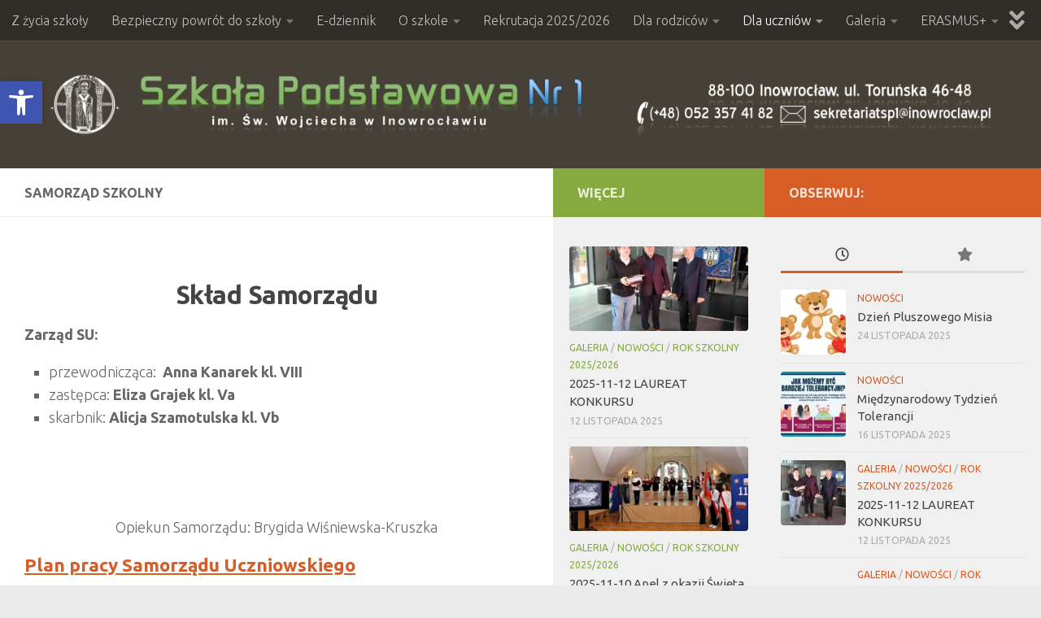

--- FILE ---
content_type: text/html; charset=UTF-8
request_url: https://sp1ino.pl/przykladowa-strona/samorzad-szkolny/
body_size: 23576
content:
<!DOCTYPE html>
<html class="no-js" lang="pl-PL">
<head>
  <meta charset="UTF-8">
  <meta name="viewport" content="width=device-width, initial-scale=1.0">
  <link rel="profile" href="https://gmpg.org/xfn/11" />
  <link rel="pingback" href="https://sp1ino.pl/xmlrpc.php">

  <meta name='robots' content='index, follow, max-image-preview:large, max-snippet:-1, max-video-preview:-1' />
<script>document.documentElement.className = document.documentElement.className.replace("no-js","js");</script>

	<!-- This site is optimized with the Yoast SEO plugin v26.7 - https://yoast.com/wordpress/plugins/seo/ -->
	<title>Samorząd szkolny - Szkoła Podstawowa nr 1</title>
	<link rel="canonical" href="https://sp1ino.pl/przykladowa-strona/samorzad-szkolny/" />
	<meta property="og:locale" content="pl_PL" />
	<meta property="og:type" content="article" />
	<meta property="og:title" content="Samorząd szkolny - Szkoła Podstawowa nr 1" />
	<meta property="og:description" content="&nbsp; Skład Samorządu Zarząd SU: przewodnicząca:  Anna Kanarek kl. VIII zastępca: Eliza Grajek kl. Va skarbnik: Alicja Szamotulska kl. Vb &nbsp; &nbsp; Opiekun Samorządu: Brygida Wiśniewska-Kruszka Plan pracy Samorządu Uczniowskiego&#046;&#046;&#046;" />
	<meta property="og:url" content="https://sp1ino.pl/przykladowa-strona/samorzad-szkolny/" />
	<meta property="og:site_name" content="Szkoła Podstawowa nr 1" />
	<meta property="article:publisher" content="https://www.facebook.com/gim1ino/" />
	<meta property="article:modified_time" content="2023-09-27T06:25:09+00:00" />
	<meta name="twitter:label1" content="Szacowany czas czytania" />
	<meta name="twitter:data1" content="2 minuty" />
	<script type="application/ld+json" class="yoast-schema-graph">{"@context":"https://schema.org","@graph":[{"@type":"WebPage","@id":"https://sp1ino.pl/przykladowa-strona/samorzad-szkolny/","url":"https://sp1ino.pl/przykladowa-strona/samorzad-szkolny/","name":"Samorząd szkolny - Szkoła Podstawowa nr 1","isPartOf":{"@id":"http://sp1ino.pl/#website"},"datePublished":"2011-09-04T21:08:21+00:00","dateModified":"2023-09-27T06:25:09+00:00","breadcrumb":{"@id":"https://sp1ino.pl/przykladowa-strona/samorzad-szkolny/#breadcrumb"},"inLanguage":"pl-PL","potentialAction":[{"@type":"ReadAction","target":["https://sp1ino.pl/przykladowa-strona/samorzad-szkolny/"]}]},{"@type":"BreadcrumbList","@id":"https://sp1ino.pl/przykladowa-strona/samorzad-szkolny/#breadcrumb","itemListElement":[{"@type":"ListItem","position":1,"name":"Strona główna","item":"http://sp1ino.pl/"},{"@type":"ListItem","position":2,"name":"Dla uczniów","item":"http://sp1ino.pl/przykladowa-strona/"},{"@type":"ListItem","position":3,"name":"Samorząd szkolny"}]},{"@type":"WebSite","@id":"http://sp1ino.pl/#website","url":"http://sp1ino.pl/","name":"Szkoła Podstawowa nr 1","description":"Strona internetowa Szkoły Podstawowej nr 1","publisher":{"@id":"http://sp1ino.pl/#organization"},"potentialAction":[{"@type":"SearchAction","target":{"@type":"EntryPoint","urlTemplate":"http://sp1ino.pl/?s={search_term_string}"},"query-input":{"@type":"PropertyValueSpecification","valueRequired":true,"valueName":"search_term_string"}}],"inLanguage":"pl-PL"},{"@type":"Organization","@id":"http://sp1ino.pl/#organization","name":"Szkoła Podstawowa nr 1","url":"http://sp1ino.pl/","logo":{"@type":"ImageObject","inLanguage":"pl-PL","@id":"http://sp1ino.pl/#/schema/logo/image/","url":"https://sp1ino.pl/wp-content/uploads/2025/04/cropped-logo5.png","contentUrl":"https://sp1ino.pl/wp-content/uploads/2025/04/cropped-logo5.png","width":1420,"height":90,"caption":"Szkoła Podstawowa nr 1"},"image":{"@id":"http://sp1ino.pl/#/schema/logo/image/"},"sameAs":["https://www.facebook.com/gim1ino/","https://www.youtube.com/channel/UCeLJiVlTws6X9C9DRLPs1mg"]}]}</script>
	<!-- / Yoast SEO plugin. -->


<link rel="alternate" type="application/rss+xml" title="Szkoła Podstawowa nr 1 &raquo; Kanał z wpisami" href="https://sp1ino.pl/feed/" />
<link rel="alternate" type="application/rss+xml" title="Szkoła Podstawowa nr 1 &raquo; Kanał z komentarzami" href="https://sp1ino.pl/comments/feed/" />
<link id="hu-user-gfont" href="//fonts.googleapis.com/css?family=Ubuntu:400,400italic,300italic,300,700&subset=latin,cyrillic-ext" rel="stylesheet" type="text/css"><link rel="alternate" type="application/rss+xml" title="Szkoła Podstawowa nr 1 &raquo; Samorząd szkolny Kanał z komentarzami" href="https://sp1ino.pl/przykladowa-strona/samorzad-szkolny/feed/" />
<link rel="alternate" title="oEmbed (JSON)" type="application/json+oembed" href="https://sp1ino.pl/wp-json/oembed/1.0/embed?url=https%3A%2F%2Fsp1ino.pl%2Fprzykladowa-strona%2Fsamorzad-szkolny%2F" />
<link rel="alternate" title="oEmbed (XML)" type="text/xml+oembed" href="https://sp1ino.pl/wp-json/oembed/1.0/embed?url=https%3A%2F%2Fsp1ino.pl%2Fprzykladowa-strona%2Fsamorzad-szkolny%2F&#038;format=xml" />
<style id='wp-img-auto-sizes-contain-inline-css'>
img:is([sizes=auto i],[sizes^="auto," i]){contain-intrinsic-size:3000px 1500px}
/*# sourceURL=wp-img-auto-sizes-contain-inline-css */
</style>
<style id='wp-emoji-styles-inline-css'>

	img.wp-smiley, img.emoji {
		display: inline !important;
		border: none !important;
		box-shadow: none !important;
		height: 1em !important;
		width: 1em !important;
		margin: 0 0.07em !important;
		vertical-align: -0.1em !important;
		background: none !important;
		padding: 0 !important;
	}
/*# sourceURL=wp-emoji-styles-inline-css */
</style>
<style id='wp-block-library-inline-css'>
:root{--wp-block-synced-color:#7a00df;--wp-block-synced-color--rgb:122,0,223;--wp-bound-block-color:var(--wp-block-synced-color);--wp-editor-canvas-background:#ddd;--wp-admin-theme-color:#007cba;--wp-admin-theme-color--rgb:0,124,186;--wp-admin-theme-color-darker-10:#006ba1;--wp-admin-theme-color-darker-10--rgb:0,107,160.5;--wp-admin-theme-color-darker-20:#005a87;--wp-admin-theme-color-darker-20--rgb:0,90,135;--wp-admin-border-width-focus:2px}@media (min-resolution:192dpi){:root{--wp-admin-border-width-focus:1.5px}}.wp-element-button{cursor:pointer}:root .has-very-light-gray-background-color{background-color:#eee}:root .has-very-dark-gray-background-color{background-color:#313131}:root .has-very-light-gray-color{color:#eee}:root .has-very-dark-gray-color{color:#313131}:root .has-vivid-green-cyan-to-vivid-cyan-blue-gradient-background{background:linear-gradient(135deg,#00d084,#0693e3)}:root .has-purple-crush-gradient-background{background:linear-gradient(135deg,#34e2e4,#4721fb 50%,#ab1dfe)}:root .has-hazy-dawn-gradient-background{background:linear-gradient(135deg,#faaca8,#dad0ec)}:root .has-subdued-olive-gradient-background{background:linear-gradient(135deg,#fafae1,#67a671)}:root .has-atomic-cream-gradient-background{background:linear-gradient(135deg,#fdd79a,#004a59)}:root .has-nightshade-gradient-background{background:linear-gradient(135deg,#330968,#31cdcf)}:root .has-midnight-gradient-background{background:linear-gradient(135deg,#020381,#2874fc)}:root{--wp--preset--font-size--normal:16px;--wp--preset--font-size--huge:42px}.has-regular-font-size{font-size:1em}.has-larger-font-size{font-size:2.625em}.has-normal-font-size{font-size:var(--wp--preset--font-size--normal)}.has-huge-font-size{font-size:var(--wp--preset--font-size--huge)}.has-text-align-center{text-align:center}.has-text-align-left{text-align:left}.has-text-align-right{text-align:right}.has-fit-text{white-space:nowrap!important}#end-resizable-editor-section{display:none}.aligncenter{clear:both}.items-justified-left{justify-content:flex-start}.items-justified-center{justify-content:center}.items-justified-right{justify-content:flex-end}.items-justified-space-between{justify-content:space-between}.screen-reader-text{border:0;clip-path:inset(50%);height:1px;margin:-1px;overflow:hidden;padding:0;position:absolute;width:1px;word-wrap:normal!important}.screen-reader-text:focus{background-color:#ddd;clip-path:none;color:#444;display:block;font-size:1em;height:auto;left:5px;line-height:normal;padding:15px 23px 14px;text-decoration:none;top:5px;width:auto;z-index:100000}html :where(.has-border-color){border-style:solid}html :where([style*=border-top-color]){border-top-style:solid}html :where([style*=border-right-color]){border-right-style:solid}html :where([style*=border-bottom-color]){border-bottom-style:solid}html :where([style*=border-left-color]){border-left-style:solid}html :where([style*=border-width]){border-style:solid}html :where([style*=border-top-width]){border-top-style:solid}html :where([style*=border-right-width]){border-right-style:solid}html :where([style*=border-bottom-width]){border-bottom-style:solid}html :where([style*=border-left-width]){border-left-style:solid}html :where(img[class*=wp-image-]){height:auto;max-width:100%}:where(figure){margin:0 0 1em}html :where(.is-position-sticky){--wp-admin--admin-bar--position-offset:var(--wp-admin--admin-bar--height,0px)}@media screen and (max-width:600px){html :where(.is-position-sticky){--wp-admin--admin-bar--position-offset:0px}}

/*# sourceURL=wp-block-library-inline-css */
</style><style id='global-styles-inline-css'>
:root{--wp--preset--aspect-ratio--square: 1;--wp--preset--aspect-ratio--4-3: 4/3;--wp--preset--aspect-ratio--3-4: 3/4;--wp--preset--aspect-ratio--3-2: 3/2;--wp--preset--aspect-ratio--2-3: 2/3;--wp--preset--aspect-ratio--16-9: 16/9;--wp--preset--aspect-ratio--9-16: 9/16;--wp--preset--color--black: #000000;--wp--preset--color--cyan-bluish-gray: #abb8c3;--wp--preset--color--white: #ffffff;--wp--preset--color--pale-pink: #f78da7;--wp--preset--color--vivid-red: #cf2e2e;--wp--preset--color--luminous-vivid-orange: #ff6900;--wp--preset--color--luminous-vivid-amber: #fcb900;--wp--preset--color--light-green-cyan: #7bdcb5;--wp--preset--color--vivid-green-cyan: #00d084;--wp--preset--color--pale-cyan-blue: #8ed1fc;--wp--preset--color--vivid-cyan-blue: #0693e3;--wp--preset--color--vivid-purple: #9b51e0;--wp--preset--gradient--vivid-cyan-blue-to-vivid-purple: linear-gradient(135deg,rgb(6,147,227) 0%,rgb(155,81,224) 100%);--wp--preset--gradient--light-green-cyan-to-vivid-green-cyan: linear-gradient(135deg,rgb(122,220,180) 0%,rgb(0,208,130) 100%);--wp--preset--gradient--luminous-vivid-amber-to-luminous-vivid-orange: linear-gradient(135deg,rgb(252,185,0) 0%,rgb(255,105,0) 100%);--wp--preset--gradient--luminous-vivid-orange-to-vivid-red: linear-gradient(135deg,rgb(255,105,0) 0%,rgb(207,46,46) 100%);--wp--preset--gradient--very-light-gray-to-cyan-bluish-gray: linear-gradient(135deg,rgb(238,238,238) 0%,rgb(169,184,195) 100%);--wp--preset--gradient--cool-to-warm-spectrum: linear-gradient(135deg,rgb(74,234,220) 0%,rgb(151,120,209) 20%,rgb(207,42,186) 40%,rgb(238,44,130) 60%,rgb(251,105,98) 80%,rgb(254,248,76) 100%);--wp--preset--gradient--blush-light-purple: linear-gradient(135deg,rgb(255,206,236) 0%,rgb(152,150,240) 100%);--wp--preset--gradient--blush-bordeaux: linear-gradient(135deg,rgb(254,205,165) 0%,rgb(254,45,45) 50%,rgb(107,0,62) 100%);--wp--preset--gradient--luminous-dusk: linear-gradient(135deg,rgb(255,203,112) 0%,rgb(199,81,192) 50%,rgb(65,88,208) 100%);--wp--preset--gradient--pale-ocean: linear-gradient(135deg,rgb(255,245,203) 0%,rgb(182,227,212) 50%,rgb(51,167,181) 100%);--wp--preset--gradient--electric-grass: linear-gradient(135deg,rgb(202,248,128) 0%,rgb(113,206,126) 100%);--wp--preset--gradient--midnight: linear-gradient(135deg,rgb(2,3,129) 0%,rgb(40,116,252) 100%);--wp--preset--font-size--small: 13px;--wp--preset--font-size--medium: 20px;--wp--preset--font-size--large: 36px;--wp--preset--font-size--x-large: 42px;--wp--preset--spacing--20: 0.44rem;--wp--preset--spacing--30: 0.67rem;--wp--preset--spacing--40: 1rem;--wp--preset--spacing--50: 1.5rem;--wp--preset--spacing--60: 2.25rem;--wp--preset--spacing--70: 3.38rem;--wp--preset--spacing--80: 5.06rem;--wp--preset--shadow--natural: 6px 6px 9px rgba(0, 0, 0, 0.2);--wp--preset--shadow--deep: 12px 12px 50px rgba(0, 0, 0, 0.4);--wp--preset--shadow--sharp: 6px 6px 0px rgba(0, 0, 0, 0.2);--wp--preset--shadow--outlined: 6px 6px 0px -3px rgb(255, 255, 255), 6px 6px rgb(0, 0, 0);--wp--preset--shadow--crisp: 6px 6px 0px rgb(0, 0, 0);}:where(.is-layout-flex){gap: 0.5em;}:where(.is-layout-grid){gap: 0.5em;}body .is-layout-flex{display: flex;}.is-layout-flex{flex-wrap: wrap;align-items: center;}.is-layout-flex > :is(*, div){margin: 0;}body .is-layout-grid{display: grid;}.is-layout-grid > :is(*, div){margin: 0;}:where(.wp-block-columns.is-layout-flex){gap: 2em;}:where(.wp-block-columns.is-layout-grid){gap: 2em;}:where(.wp-block-post-template.is-layout-flex){gap: 1.25em;}:where(.wp-block-post-template.is-layout-grid){gap: 1.25em;}.has-black-color{color: var(--wp--preset--color--black) !important;}.has-cyan-bluish-gray-color{color: var(--wp--preset--color--cyan-bluish-gray) !important;}.has-white-color{color: var(--wp--preset--color--white) !important;}.has-pale-pink-color{color: var(--wp--preset--color--pale-pink) !important;}.has-vivid-red-color{color: var(--wp--preset--color--vivid-red) !important;}.has-luminous-vivid-orange-color{color: var(--wp--preset--color--luminous-vivid-orange) !important;}.has-luminous-vivid-amber-color{color: var(--wp--preset--color--luminous-vivid-amber) !important;}.has-light-green-cyan-color{color: var(--wp--preset--color--light-green-cyan) !important;}.has-vivid-green-cyan-color{color: var(--wp--preset--color--vivid-green-cyan) !important;}.has-pale-cyan-blue-color{color: var(--wp--preset--color--pale-cyan-blue) !important;}.has-vivid-cyan-blue-color{color: var(--wp--preset--color--vivid-cyan-blue) !important;}.has-vivid-purple-color{color: var(--wp--preset--color--vivid-purple) !important;}.has-black-background-color{background-color: var(--wp--preset--color--black) !important;}.has-cyan-bluish-gray-background-color{background-color: var(--wp--preset--color--cyan-bluish-gray) !important;}.has-white-background-color{background-color: var(--wp--preset--color--white) !important;}.has-pale-pink-background-color{background-color: var(--wp--preset--color--pale-pink) !important;}.has-vivid-red-background-color{background-color: var(--wp--preset--color--vivid-red) !important;}.has-luminous-vivid-orange-background-color{background-color: var(--wp--preset--color--luminous-vivid-orange) !important;}.has-luminous-vivid-amber-background-color{background-color: var(--wp--preset--color--luminous-vivid-amber) !important;}.has-light-green-cyan-background-color{background-color: var(--wp--preset--color--light-green-cyan) !important;}.has-vivid-green-cyan-background-color{background-color: var(--wp--preset--color--vivid-green-cyan) !important;}.has-pale-cyan-blue-background-color{background-color: var(--wp--preset--color--pale-cyan-blue) !important;}.has-vivid-cyan-blue-background-color{background-color: var(--wp--preset--color--vivid-cyan-blue) !important;}.has-vivid-purple-background-color{background-color: var(--wp--preset--color--vivid-purple) !important;}.has-black-border-color{border-color: var(--wp--preset--color--black) !important;}.has-cyan-bluish-gray-border-color{border-color: var(--wp--preset--color--cyan-bluish-gray) !important;}.has-white-border-color{border-color: var(--wp--preset--color--white) !important;}.has-pale-pink-border-color{border-color: var(--wp--preset--color--pale-pink) !important;}.has-vivid-red-border-color{border-color: var(--wp--preset--color--vivid-red) !important;}.has-luminous-vivid-orange-border-color{border-color: var(--wp--preset--color--luminous-vivid-orange) !important;}.has-luminous-vivid-amber-border-color{border-color: var(--wp--preset--color--luminous-vivid-amber) !important;}.has-light-green-cyan-border-color{border-color: var(--wp--preset--color--light-green-cyan) !important;}.has-vivid-green-cyan-border-color{border-color: var(--wp--preset--color--vivid-green-cyan) !important;}.has-pale-cyan-blue-border-color{border-color: var(--wp--preset--color--pale-cyan-blue) !important;}.has-vivid-cyan-blue-border-color{border-color: var(--wp--preset--color--vivid-cyan-blue) !important;}.has-vivid-purple-border-color{border-color: var(--wp--preset--color--vivid-purple) !important;}.has-vivid-cyan-blue-to-vivid-purple-gradient-background{background: var(--wp--preset--gradient--vivid-cyan-blue-to-vivid-purple) !important;}.has-light-green-cyan-to-vivid-green-cyan-gradient-background{background: var(--wp--preset--gradient--light-green-cyan-to-vivid-green-cyan) !important;}.has-luminous-vivid-amber-to-luminous-vivid-orange-gradient-background{background: var(--wp--preset--gradient--luminous-vivid-amber-to-luminous-vivid-orange) !important;}.has-luminous-vivid-orange-to-vivid-red-gradient-background{background: var(--wp--preset--gradient--luminous-vivid-orange-to-vivid-red) !important;}.has-very-light-gray-to-cyan-bluish-gray-gradient-background{background: var(--wp--preset--gradient--very-light-gray-to-cyan-bluish-gray) !important;}.has-cool-to-warm-spectrum-gradient-background{background: var(--wp--preset--gradient--cool-to-warm-spectrum) !important;}.has-blush-light-purple-gradient-background{background: var(--wp--preset--gradient--blush-light-purple) !important;}.has-blush-bordeaux-gradient-background{background: var(--wp--preset--gradient--blush-bordeaux) !important;}.has-luminous-dusk-gradient-background{background: var(--wp--preset--gradient--luminous-dusk) !important;}.has-pale-ocean-gradient-background{background: var(--wp--preset--gradient--pale-ocean) !important;}.has-electric-grass-gradient-background{background: var(--wp--preset--gradient--electric-grass) !important;}.has-midnight-gradient-background{background: var(--wp--preset--gradient--midnight) !important;}.has-small-font-size{font-size: var(--wp--preset--font-size--small) !important;}.has-medium-font-size{font-size: var(--wp--preset--font-size--medium) !important;}.has-large-font-size{font-size: var(--wp--preset--font-size--large) !important;}.has-x-large-font-size{font-size: var(--wp--preset--font-size--x-large) !important;}
/*# sourceURL=global-styles-inline-css */
</style>

<style id='classic-theme-styles-inline-css'>
/*! This file is auto-generated */
.wp-block-button__link{color:#fff;background-color:#32373c;border-radius:9999px;box-shadow:none;text-decoration:none;padding:calc(.667em + 2px) calc(1.333em + 2px);font-size:1.125em}.wp-block-file__button{background:#32373c;color:#fff;text-decoration:none}
/*# sourceURL=/wp-includes/css/classic-themes.min.css */
</style>
<link rel='stylesheet' id='wp-components-css' href='https://sp1ino.pl/wp-includes/css/dist/components/style.min.css?ver=21519c9b022d1e16b633c57b11cf90ab' media='all' />
<link rel='stylesheet' id='wp-preferences-css' href='https://sp1ino.pl/wp-includes/css/dist/preferences/style.min.css?ver=21519c9b022d1e16b633c57b11cf90ab' media='all' />
<link rel='stylesheet' id='wp-block-editor-css' href='https://sp1ino.pl/wp-includes/css/dist/block-editor/style.min.css?ver=21519c9b022d1e16b633c57b11cf90ab' media='all' />
<link rel='stylesheet' id='popup-maker-block-library-style-css' href='https://sp1ino.pl/wp-content/plugins/popup-maker/dist/packages/block-library-style.css?ver=dbea705cfafe089d65f1' media='all' />
<link rel='stylesheet' id='contact-form-7-css' href='https://sp1ino.pl/wp-content/plugins/contact-form-7/includes/css/styles.css?ver=6.1.4' media='all' />
<link rel='stylesheet' id='pc_google_analytics-frontend-css' href='https://sp1ino.pl/wp-content/plugins/pc-google-analytics/assets/css/frontend.css?ver=1.0.0' media='all' />
<link rel='stylesheet' id='responsive-lightbox-nivo-css' href='https://sp1ino.pl/wp-content/plugins/responsive-lightbox/assets/nivo/nivo-lightbox.min.css?ver=1.3.1' media='all' />
<link rel='stylesheet' id='responsive-lightbox-nivo-default-css' href='https://sp1ino.pl/wp-content/plugins/responsive-lightbox/assets/nivo/themes/default/default.css?ver=1.3.1' media='all' />
<link rel='stylesheet' id='pojo-a11y-css' href='https://sp1ino.pl/wp-content/plugins/pojo-accessibility/modules/legacy/assets/css/style.min.css?ver=1.0.0' media='all' />
<link rel='stylesheet' id='hueman-main-style-css' href='https://sp1ino.pl/wp-content/themes/hueman/assets/front/css/main.min.css?ver=3.7.27' media='all' />
<style id='hueman-main-style-inline-css'>
body { font-family:'Ubuntu', Arial, sans-serif;font-size:1.00rem }@media only screen and (min-width: 720px) {
        .nav > li { font-size:1.00rem; }
      }.boxed #wrapper, .container-inner { max-width: 1450px; }@media only screen and (min-width: 720px) {
                .boxed .desktop-sticky {
                  width: 1450px;
                }
              }.sidebar .widget { padding-left: 20px; padding-right: 20px; padding-top: 20px; }::selection { background-color: #d75d27; }
::-moz-selection { background-color: #d75d27; }a,a>span.hu-external::after,.themeform label .required,#flexslider-featured .flex-direction-nav .flex-next:hover,#flexslider-featured .flex-direction-nav .flex-prev:hover,.post-hover:hover .post-title a,.post-title a:hover,.sidebar.s1 .post-nav li a:hover i,.content .post-nav li a:hover i,.post-related a:hover,.sidebar.s1 .widget_rss ul li a,#footer .widget_rss ul li a,.sidebar.s1 .widget_calendar a,#footer .widget_calendar a,.sidebar.s1 .alx-tab .tab-item-category a,.sidebar.s1 .alx-posts .post-item-category a,.sidebar.s1 .alx-tab li:hover .tab-item-title a,.sidebar.s1 .alx-tab li:hover .tab-item-comment a,.sidebar.s1 .alx-posts li:hover .post-item-title a,#footer .alx-tab .tab-item-category a,#footer .alx-posts .post-item-category a,#footer .alx-tab li:hover .tab-item-title a,#footer .alx-tab li:hover .tab-item-comment a,#footer .alx-posts li:hover .post-item-title a,.comment-tabs li.active a,.comment-awaiting-moderation,.child-menu a:hover,.child-menu .current_page_item > a,.wp-pagenavi a{ color: #d75d27; }input[type="submit"],.themeform button[type="submit"],.sidebar.s1 .sidebar-top,.sidebar.s1 .sidebar-toggle,#flexslider-featured .flex-control-nav li a.flex-active,.post-tags a:hover,.sidebar.s1 .widget_calendar caption,#footer .widget_calendar caption,.author-bio .bio-avatar:after,.commentlist li.bypostauthor > .comment-body:after,.commentlist li.comment-author-admin > .comment-body:after{ background-color: #d75d27; }.post-format .format-container { border-color: #d75d27; }.sidebar.s1 .alx-tabs-nav li.active a,#footer .alx-tabs-nav li.active a,.comment-tabs li.active a,.wp-pagenavi a:hover,.wp-pagenavi a:active,.wp-pagenavi span.current{ border-bottom-color: #d75d27!important; }.sidebar.s2 .post-nav li a:hover i,
.sidebar.s2 .widget_rss ul li a,
.sidebar.s2 .widget_calendar a,
.sidebar.s2 .alx-tab .tab-item-category a,
.sidebar.s2 .alx-posts .post-item-category a,
.sidebar.s2 .alx-tab li:hover .tab-item-title a,
.sidebar.s2 .alx-tab li:hover .tab-item-comment a,
.sidebar.s2 .alx-posts li:hover .post-item-title a { color: #86aa3f; }
.sidebar.s2 .sidebar-top,.sidebar.s2 .sidebar-toggle,.post-comments,.jp-play-bar,.jp-volume-bar-value,.sidebar.s2 .widget_calendar caption{ background-color: #86aa3f; }.sidebar.s2 .alx-tabs-nav li.active a { border-bottom-color: #86aa3f; }
.post-comments::before { border-right-color: #86aa3f; }
      .search-expand,
              #nav-topbar.nav-container { background-color: #302d29}@media only screen and (min-width: 720px) {
                #nav-topbar .nav ul { background-color: #302d29; }
              }.is-scrolled #header .nav-container.desktop-sticky,
              .is-scrolled #header .search-expand { background-color: #302d29; background-color: rgba(48,45,41,0.90) }.is-scrolled .topbar-transparent #nav-topbar.desktop-sticky .nav ul { background-color: #302d29; background-color: rgba(48,45,41,0.95) }#header { background-color: #474038; }
@media only screen and (min-width: 720px) {
  #nav-header .nav ul { background-color: #474038; }
}
        #header #nav-mobile { background-color: #33363b; }.is-scrolled #header #nav-mobile { background-color: #33363b; background-color: rgba(51,54,59,0.90) }#nav-header.nav-container, #main-header-search .search-expand { background-color: ; }
@media only screen and (min-width: 720px) {
  #nav-header .nav ul { background-color: ; }
}
        #footer-bottom { background-color: #474038; }.site-title a img { max-height: 81px; }img { -webkit-border-radius: 4px; border-radius: 4px; }
/*# sourceURL=hueman-main-style-inline-css */
</style>
<link rel='stylesheet' id='hueman-font-awesome-css' href='https://sp1ino.pl/wp-content/themes/hueman/assets/front/css/font-awesome.min.css?ver=3.7.27' media='all' />
<script src="https://sp1ino.pl/wp-includes/js/jquery/jquery.min.js?ver=3.7.1" id="jquery-core-js"></script>
<script src="https://sp1ino.pl/wp-includes/js/jquery/jquery-migrate.min.js?ver=3.4.1" id="jquery-migrate-js"></script>
<script src="https://sp1ino.pl/wp-content/plugins/pc-google-analytics/assets/js/frontend.min.js?ver=1.0.0" id="pc_google_analytics-frontend-js"></script>
<script src="https://sp1ino.pl/wp-content/plugins/responsive-lightbox/assets/dompurify/purify.min.js?ver=3.3.1" id="dompurify-js"></script>
<script id="responsive-lightbox-sanitizer-js-before">
window.RLG = window.RLG || {}; window.RLG.sanitizeAllowedHosts = ["youtube.com","www.youtube.com","youtu.be","vimeo.com","player.vimeo.com"];
//# sourceURL=responsive-lightbox-sanitizer-js-before
</script>
<script src="https://sp1ino.pl/wp-content/plugins/responsive-lightbox/js/sanitizer.js?ver=2.6.1" id="responsive-lightbox-sanitizer-js"></script>
<script src="https://sp1ino.pl/wp-content/plugins/responsive-lightbox/assets/nivo/nivo-lightbox.min.js?ver=1.3.1" id="responsive-lightbox-nivo-js"></script>
<script src="https://sp1ino.pl/wp-includes/js/underscore.min.js?ver=1.13.7" id="underscore-js"></script>
<script src="https://sp1ino.pl/wp-content/plugins/responsive-lightbox/assets/infinitescroll/infinite-scroll.pkgd.min.js?ver=4.0.1" id="responsive-lightbox-infinite-scroll-js"></script>
<script id="responsive-lightbox-js-before">
var rlArgs = {"script":"nivo","selector":"lightbox","customEvents":"","activeGalleries":true,"effect":"fadeScale","clickOverlayToClose":true,"keyboardNav":true,"errorMessage":"Error :(","woocommerce_gallery":false,"ajaxurl":"https:\/\/sp1ino.pl\/wp-admin\/admin-ajax.php","nonce":"487c9bdeb3","preview":false,"postId":674,"scriptExtension":false};

//# sourceURL=responsive-lightbox-js-before
</script>
<script src="https://sp1ino.pl/wp-content/plugins/responsive-lightbox/js/front.js?ver=2.6.1" id="responsive-lightbox-js"></script>
<script src="//sp1ino.pl/wp-content/plugins/revslider/sr6/assets/js/rbtools.min.js?ver=6.7.40" async id="tp-tools-js"></script>
<script src="//sp1ino.pl/wp-content/plugins/revslider/sr6/assets/js/rs6.min.js?ver=6.7.40" async id="revmin-js"></script>
<link rel="https://api.w.org/" href="https://sp1ino.pl/wp-json/" /><link rel="alternate" title="JSON" type="application/json" href="https://sp1ino.pl/wp-json/wp/v2/pages/674" /><link rel="EditURI" type="application/rsd+xml" title="RSD" href="https://sp1ino.pl/xmlrpc.php?rsd" />

<link rel='shortlink' href='https://sp1ino.pl/?p=674' />
<meta name="deklaracja-dostępności" content="https://sp1ino.pl/deklaracjadostepnosci"> 
    	<script>
		(function(i,s,o,g,r,a,m){i['GoogleAnalyticsObject']=r;i[r]=i[r]||function(){
		(i[r].q=i[r].q||[]).push(arguments)},i[r].l=1*new Date();a=s.createElement(o),
		m=s.getElementsByTagName(o)[0];a.async=1;a.src=g;m.parentNode.insertBefore(a,m)
		})(window,document,'script','//www.google-analytics.com/analytics.js','ga');
		
		ga('create', 'UA-102498996-1', 'auto');
		ga('send', 'pageview');
		
		</script>
<style type="text/css">
#pojo-a11y-toolbar .pojo-a11y-toolbar-toggle a{ background-color: #4054b2;	color: #ffffff;}
#pojo-a11y-toolbar .pojo-a11y-toolbar-overlay, #pojo-a11y-toolbar .pojo-a11y-toolbar-overlay ul.pojo-a11y-toolbar-items.pojo-a11y-links{ border-color: #4054b2;}
body.pojo-a11y-focusable a:focus{ outline-style: solid !important;	outline-width: 1px !important;	outline-color: #FF0000 !important;}
#pojo-a11y-toolbar{ top: 100px !important;}
#pojo-a11y-toolbar .pojo-a11y-toolbar-overlay{ background-color: #ffffff;}
#pojo-a11y-toolbar .pojo-a11y-toolbar-overlay ul.pojo-a11y-toolbar-items li.pojo-a11y-toolbar-item a, #pojo-a11y-toolbar .pojo-a11y-toolbar-overlay p.pojo-a11y-toolbar-title{ color: #333333;}
#pojo-a11y-toolbar .pojo-a11y-toolbar-overlay ul.pojo-a11y-toolbar-items li.pojo-a11y-toolbar-item a.active{ background-color: #4054b2;	color: #ffffff;}
@media (max-width: 767px) { #pojo-a11y-toolbar { top: 50px !important; } }</style>    <link rel="preload" as="font" type="font/woff2" href="https://sp1ino.pl/wp-content/themes/hueman/assets/front/webfonts/fa-brands-400.woff2?v=5.15.2" crossorigin="anonymous"/>
    <link rel="preload" as="font" type="font/woff2" href="https://sp1ino.pl/wp-content/themes/hueman/assets/front/webfonts/fa-regular-400.woff2?v=5.15.2" crossorigin="anonymous"/>
    <link rel="preload" as="font" type="font/woff2" href="https://sp1ino.pl/wp-content/themes/hueman/assets/front/webfonts/fa-solid-900.woff2?v=5.15.2" crossorigin="anonymous"/>
  <!--[if lt IE 9]>
<script src="https://sp1ino.pl/wp-content/themes/hueman/assets/front/js/ie/html5shiv-printshiv.min.js"></script>
<script src="https://sp1ino.pl/wp-content/themes/hueman/assets/front/js/ie/selectivizr.js"></script>
<![endif]-->
<meta name="generator" content="Powered by Slider Revolution 6.7.40 - responsive, Mobile-Friendly Slider Plugin for WordPress with comfortable drag and drop interface." />
<link rel="icon" href="https://sp1ino.pl/wp-content/uploads/2016/04/cropped-IMG_0460-151x151.jpg" sizes="32x32" />
<link rel="icon" href="https://sp1ino.pl/wp-content/uploads/2016/04/cropped-IMG_0460-320x320.jpg" sizes="192x192" />
<link rel="apple-touch-icon" href="https://sp1ino.pl/wp-content/uploads/2016/04/cropped-IMG_0460-320x320.jpg" />
<meta name="msapplication-TileImage" content="https://sp1ino.pl/wp-content/uploads/2016/04/cropped-IMG_0460-320x320.jpg" />
<script>function setREVStartSize(e){
			//window.requestAnimationFrame(function() {
				window.RSIW = window.RSIW===undefined ? window.innerWidth : window.RSIW;
				window.RSIH = window.RSIH===undefined ? window.innerHeight : window.RSIH;
				try {
					var pw = document.getElementById(e.c).parentNode.offsetWidth,
						newh;
					pw = pw===0 || isNaN(pw) || (e.l=="fullwidth" || e.layout=="fullwidth") ? window.RSIW : pw;
					e.tabw = e.tabw===undefined ? 0 : parseInt(e.tabw);
					e.thumbw = e.thumbw===undefined ? 0 : parseInt(e.thumbw);
					e.tabh = e.tabh===undefined ? 0 : parseInt(e.tabh);
					e.thumbh = e.thumbh===undefined ? 0 : parseInt(e.thumbh);
					e.tabhide = e.tabhide===undefined ? 0 : parseInt(e.tabhide);
					e.thumbhide = e.thumbhide===undefined ? 0 : parseInt(e.thumbhide);
					e.mh = e.mh===undefined || e.mh=="" || e.mh==="auto" ? 0 : parseInt(e.mh,0);
					if(e.layout==="fullscreen" || e.l==="fullscreen")
						newh = Math.max(e.mh,window.RSIH);
					else{
						e.gw = Array.isArray(e.gw) ? e.gw : [e.gw];
						for (var i in e.rl) if (e.gw[i]===undefined || e.gw[i]===0) e.gw[i] = e.gw[i-1];
						e.gh = e.el===undefined || e.el==="" || (Array.isArray(e.el) && e.el.length==0)? e.gh : e.el;
						e.gh = Array.isArray(e.gh) ? e.gh : [e.gh];
						for (var i in e.rl) if (e.gh[i]===undefined || e.gh[i]===0) e.gh[i] = e.gh[i-1];
											
						var nl = new Array(e.rl.length),
							ix = 0,
							sl;
						e.tabw = e.tabhide>=pw ? 0 : e.tabw;
						e.thumbw = e.thumbhide>=pw ? 0 : e.thumbw;
						e.tabh = e.tabhide>=pw ? 0 : e.tabh;
						e.thumbh = e.thumbhide>=pw ? 0 : e.thumbh;
						for (var i in e.rl) nl[i] = e.rl[i]<window.RSIW ? 0 : e.rl[i];
						sl = nl[0];
						for (var i in nl) if (sl>nl[i] && nl[i]>0) { sl = nl[i]; ix=i;}
						var m = pw>(e.gw[ix]+e.tabw+e.thumbw) ? 1 : (pw-(e.tabw+e.thumbw)) / (e.gw[ix]);
						newh =  (e.gh[ix] * m) + (e.tabh + e.thumbh);
					}
					var el = document.getElementById(e.c);
					if (el!==null && el) el.style.height = newh+"px";
					el = document.getElementById(e.c+"_wrapper");
					if (el!==null && el) {
						el.style.height = newh+"px";
						el.style.display = "block";
					}
				} catch(e){
					console.log("Failure at Presize of Slider:" + e)
				}
			//});
		  };</script>
<link rel='stylesheet' id='rs-plugin-settings-css' href='//sp1ino.pl/wp-content/plugins/revslider/sr6/assets/css/rs6.css?ver=6.7.40' media='all' />
<style id='rs-plugin-settings-inline-css'>
.tp-caption a{color:#ff7302;text-shadow:none;-webkit-transition:all 0.2s ease-out;-moz-transition:all 0.2s ease-out;-o-transition:all 0.2s ease-out;-ms-transition:all 0.2s ease-out}.tp-caption a:hover{color:#ffa902}.tp-caption.big_caption_3,.tp-caption.big_caption_2,.tp-caption.big_caption_4,.tp-caption.big_caption_5,.tp-caption.big_caption_6,.tp-caption.big_caption_7,.tp-caption.big_caption_8,.tp-caption.big_caption_9,.tp-caption.big_caption_10,.tp-caption.big_caption_11,.tp-caption.big_caption_3_white,.tp-caption.big_caption_2_white,.tp-caption.big_caption_4_white{position:absolute; color:#e14f4f; text-shadow:none; font-size:80px; line-height:80px; font-family:"Open Sans";border-width:0px; border-style:none}.tp-caption.big_caption_2,.tp-caption.big_caption_2_white{font-size:48px}.tp-caption.big_caption_4,.tp-caption.big_caption_4_white{font-size:124px; color:#fff}.tp-caption.big_caption_5{line-height:20px;font-size:24px;color:#fff;font-weight:bold}.tp-caption.big_caption_6{font-size:110px;color:#fff;font-weight:bold;font-family:"Oswald"}.tp-caption.big_caption_7{font-size:72px;color:#fff}.tp-caption.big_caption_8{line-height:0px !important;font-weight:bold;font-size:26px;color:#fff}.tp-caption.big_caption_8 a,.tp-caption.big_caption_8 a:hover{width:400px;height:120px;line-height:0px;text-align:center;color:#fff !important;font-family:"Oswald"}.tp-caption.big_caption_9{height:0px;line-height:50px;font-size:18px;color:#fff !important;font-weight:bold}.tp-caption.big_caption_9 a{border-radius:50px;color:#fff !important;padding:10px 30px;background:rgba(233,74,31,0.75)}.tp-caption.big_caption_9 a:hover,.tp-caption.big_caption_10 a:hover{background:rgba(233,74,31,1)}.tp-caption.big_caption_10{height:0px;line-height:50px;font-size:16px;color:#fff !important}.tp-caption.big_caption_10 a{border:2px solid #fff;border-radius:40px;color:#fff !important;padding:5px 45px;background:rgba(233,74,31,0.8)}.tp-caption.big_caption_11{font-size:176px;color:#fff}.tp-caption.big_caption_12{font-size:212px;color:#fff}.tp-caption.handwriting,.tp-caption.handwriting_white{position:absolute; color:#fff; text-shadow:none; font-size:124px; line-height:44px; font-family:"Dancing Script";padding:15px 40px 15px 40px;margin:0px; border-width:0px; border-style:none}.tp-caption.bubble_text{font-size:16px; line-height:24px;   color:#fff}.tp-caption.get_started_button{font-size:16px; line-height:16px;   color:#fff}.tp-caption.store_button,.tp-caption.store_button_white{position:absolute; color:#fff; text-shadow:none; height:60px !important;font-size:18px; line-height:18px; font-weight:bold; font-family:"Open Sans";padding:0px !important;margin:0px;  cursor:pointer;   background:#DF5148;  border-radius:5px;   border-bottom:4px solid #C53D35}.tp-caption.store_button:hover{background:#C53D35; border-bottom:4px solid #DF5148}.tp-caption.store_button_white{border:2px solid #fff;color:#fff !important}.tp-caption.store_button a,.tp-caption.store_button_white a{color:#fff !important;  padding:20px 35px !important}.tp-caption.store_button_white a{color:#fff !important}.tp-caption a{color:#ff7302;text-shadow:none;-webkit-transition:all 0.2s ease-out;-moz-transition:all 0.2s ease-out;-o-transition:all 0.2s ease-out;-ms-transition:all 0.2s ease-out}.tp-caption a:hover{color:#ffa902}.tp-caption.big_caption_3_white,.tp-caption.big_caption_2_white,.tp-caption.big_caption_4_white,.tp-caption.handwriting_white{color:#fff}
/*# sourceURL=rs-plugin-settings-inline-css */
</style>
</head>

<body class="wp-singular page-template-default page page-id-674 page-child parent-pageid-2 wp-custom-logo wp-embed-responsive wp-theme-hueman col-3cl boxed topbar-enabled header-desktop-sticky header-mobile-sticky hueman-3-7-27 chrome">
<div id="wrapper">
  <a class="screen-reader-text skip-link" href="#content">Przeskocz do treści</a>
  
  <header id="header" class="main-menu-mobile-on one-mobile-menu main_menu header-ads-desktop  topbar-transparent no-header-img">
        <nav class="nav-container group mobile-menu mobile-sticky no-menu-assigned" id="nav-mobile" data-menu-id="header-1">
  <div class="mobile-title-logo-in-header"><p class="site-title">                  <a class="custom-logo-link" href="https://sp1ino.pl/" rel="home" title="Szkoła Podstawowa nr 1 | Strona główna"><img src="https://sp1ino.pl/wp-content/uploads/2025/04/cropped-logo5.png" alt="Szkoła Podstawowa nr 1" width="1420" height="90"/></a>                </p></div>
        
                    <!-- <div class="ham__navbar-toggler collapsed" aria-expanded="false">
          <div class="ham__navbar-span-wrapper">
            <span class="ham-toggler-menu__span"></span>
          </div>
        </div> -->
        <button class="ham__navbar-toggler-two collapsed" title="Menu" aria-expanded="false">
          <span class="ham__navbar-span-wrapper">
            <span class="line line-1"></span>
            <span class="line line-2"></span>
            <span class="line line-3"></span>
          </span>
        </button>
            
      <div class="nav-text"></div>
      <div class="nav-wrap container">
                  <ul class="nav container-inner group mobile-search">
                            <li>
                  <form role="search" method="get" class="search-form" action="https://sp1ino.pl/">
				<label>
					<span class="screen-reader-text">Szukaj:</span>
					<input type="search" class="search-field" placeholder="Szukaj &hellip;" value="" name="s" />
				</label>
				<input type="submit" class="search-submit" value="Szukaj" />
			</form>                </li>
                      </ul>
                <ul id="menu-topmenu" class="nav container-inner group"><li id="menu-item-315" class="menu-item menu-item-type-taxonomy menu-item-object-category menu-item-315"><a href="https://sp1ino.pl/category/nowosci/">Z życia szkoły</a></li>
<li id="menu-item-10062" class="menu-item menu-item-type-post_type menu-item-object-page menu-item-has-children menu-item-10062"><a href="https://sp1ino.pl/nauczanie-zdalne-covid-19/">Bezpieczny powrót do szkoły</a>
<ul class="sub-menu">
	<li id="menu-item-9777" class="home-link menu-item menu-item-type-post_type menu-item-object-page menu-item-9777"><a href="https://sp1ino.pl/nauczanie-zdalne/">Nauczanie zdalne</a></li>
	<li id="menu-item-9871" class="menu-item menu-item-type-post_type menu-item-object-page menu-item-9871"><a href="https://sp1ino.pl/organizacja-roku-szkolnego-20112012/covid-19/">COVID – 19</a></li>
</ul>
</li>
<li id="menu-item-10107" class="menu-item menu-item-type-custom menu-item-object-custom menu-item-10107"><a href="https://synergia.librus.pl/">E-dziennik</a></li>
<li id="menu-item-323" class="menu-item menu-item-type-post_type menu-item-object-page menu-item-has-children menu-item-323"><a href="https://sp1ino.pl/organizacja-roku-szkolnego-20112012/">O szkole</a>
<ul class="sub-menu">
	<li id="menu-item-3782" class="menu-item menu-item-type-taxonomy menu-item-object-category menu-item-has-children menu-item-3782"><a href="https://sp1ino.pl/category/ogloszenia/">Ogłoszenia – petycje – zapytania publiczane</a>
	<ul class="sub-menu">
		<li id="menu-item-7158" class="menu-item menu-item-type-post_type menu-item-object-page menu-item-7158"><a href="https://sp1ino.pl/zarzadzenia/">Zarządzenia</a></li>
	</ul>
</li>
	<li id="menu-item-327" class="menu-item menu-item-type-post_type menu-item-object-page menu-item-327"><a href="https://sp1ino.pl/organizacja-roku-szkolnego-20112012/dyrekcja/">Dyrekcja</a></li>
	<li id="menu-item-326" class="menu-item menu-item-type-post_type menu-item-object-page menu-item-326"><a href="https://sp1ino.pl/organizacja-roku-szkolnego-20112012/nauczyciele/">Kadra Pedagogiczna</a></li>
	<li id="menu-item-2559" class="menu-item menu-item-type-post_type menu-item-object-page menu-item-2559"><a href="https://sp1ino.pl/organizacja-roku-szkolnego-20112012/sale-lekcyjne/">Nasze atuty</a></li>
	<li id="menu-item-553" class="menu-item menu-item-type-post_type menu-item-object-page menu-item-has-children menu-item-553"><a href="https://sp1ino.pl/organizacja-roku-szkolnego-20112012/historia/">Historia</a>
	<ul class="sub-menu">
		<li id="menu-item-6022" class="menu-item menu-item-type-taxonomy menu-item-object-category menu-item-6022"><a href="https://sp1ino.pl/category/kroniki/">Kroniki szkolne</a></li>
	</ul>
</li>
	<li id="menu-item-565" class="menu-item menu-item-type-post_type menu-item-object-page menu-item-565"><a href="https://sp1ino.pl/organizacja-roku-szkolnego-20112012/patron/">Patron</a></li>
	<li id="menu-item-1837" class="menu-item menu-item-type-post_type menu-item-object-page menu-item-has-children menu-item-1837"><a href="https://sp1ino.pl/izba-tradycji/">Izba Tradycji</a>
	<ul class="sub-menu">
		<li id="menu-item-1855" class="menu-item menu-item-type-post_type menu-item-object-page menu-item-1855"><a href="https://sp1ino.pl/kolo-mlodziezowe-towarzystwa-pamieci-powstania-wielkopolskiego-1918-1919/">Koło Młodzieżowe TPPW</a></li>
	</ul>
</li>
	<li id="menu-item-1821" class="menu-item menu-item-type-post_type menu-item-object-page menu-item-has-children menu-item-1821"><a href="https://sp1ino.pl/biblioteka/">Biblioteka</a>
	<ul class="sub-menu">
		<li id="menu-item-1473" class="menu-item menu-item-type-taxonomy menu-item-object-category menu-item-1473"><a href="https://sp1ino.pl/category/dbs/">Działalność Biblioteki Szkolnej</a></li>
	</ul>
</li>
	<li id="menu-item-10141" class="menu-item menu-item-type-post_type menu-item-object-page menu-item-10141"><a href="https://sp1ino.pl/swietlica-szkolna/">Świetlica szkolna</a></li>
	<li id="menu-item-834" class="menu-item menu-item-type-taxonomy menu-item-object-category menu-item-has-children menu-item-834"><a href="https://sp1ino.pl/category/kolka/">Po lekcjach</a>
	<ul class="sub-menu">
		<li id="menu-item-1639" class="menu-item menu-item-type-taxonomy menu-item-object-category menu-item-1639"><a href="https://sp1ino.pl/category/skt/">Szkolne koło turystyczne</a></li>
		<li id="menu-item-5915" class="menu-item menu-item-type-post_type menu-item-object-page menu-item-5915"><a href="https://sp1ino.pl/kolo-robotyki-lego-mindstorms/">Koło robotyki Lego Mindstorms</a></li>
		<li id="menu-item-1340" class="menu-item menu-item-type-taxonomy menu-item-object-category menu-item-1340"><a href="https://sp1ino.pl/category/zycie-sport-szkoly/">Życie sportowe szkoły</a></li>
	</ul>
</li>
	<li id="menu-item-5535" class="menu-item menu-item-type-post_type menu-item-object-page menu-item-5535"><a href="https://sp1ino.pl/dyplomy/">Dyplomy i podziękowania</a></li>
	<li id="menu-item-589" class="menu-item menu-item-type-post_type menu-item-object-page menu-item-589"><a href="https://sp1ino.pl/organizacja-roku-szkolnego-20112012/dokumenty-szkolne/">Dokumenty szkolne</a></li>
	<li id="menu-item-8270" class="menu-item menu-item-type-post_type menu-item-object-page menu-item-8270"><a href="https://sp1ino.pl/ochrona-danych/">Ochrona danych</a></li>
	<li id="menu-item-9881" class="menu-item menu-item-type-post_type menu-item-object-page menu-item-9881"><a href="https://sp1ino.pl/organizacja-roku-szkolnego-20112012/druki-do-pobrania/">Druki do pobrania</a></li>
	<li id="menu-item-9910" class="menu-item menu-item-type-post_type menu-item-object-page menu-item-9910"><a href="https://sp1ino.pl/deklaracja-dostepnosci/">Deklaracja dostępności</a></li>
</ul>
</li>
<li id="menu-item-11456" class="menu-item menu-item-type-post_type menu-item-object-page menu-item-11456"><a href="https://sp1ino.pl/rekrutacja/">Rekrutacja 2025/2026</a></li>
<li id="menu-item-328" class="menu-item menu-item-type-post_type menu-item-object-page menu-item-has-children menu-item-328"><a href="https://sp1ino.pl/statut-szkoly/">Dla rodziców</a>
<ul class="sub-menu">
	<li id="menu-item-4763" class="menu-item menu-item-type-post_type menu-item-object-page menu-item-4763"><a href="https://sp1ino.pl/rekrutacja/">Rekrutacja 2025/2026</a></li>
	<li id="menu-item-8280" class="menu-item menu-item-type-post_type menu-item-object-page menu-item-8280"><a href="https://sp1ino.pl/wyprawka-ucznia-klasy-i/">Wyprawka ucznia klasy I</a></li>
	<li id="menu-item-329" class="menu-item menu-item-type-post_type menu-item-object-page menu-item-329"><a href="https://sp1ino.pl/statut-szkoly/dni-otwarte-szkoly/">Ważne terminy</a></li>
	<li id="menu-item-12067" class="menu-item menu-item-type-post_type menu-item-object-page menu-item-12067"><a href="https://sp1ino.pl/egzamin-gimnazjalny/">Egzamin  ósmoklasisty</a></li>
	<li id="menu-item-2249" class="menu-item menu-item-type-post_type menu-item-object-page menu-item-2249"><a href="https://sp1ino.pl/statut-szkoly/rada-rodzicow/">Rada Rodziców</a></li>
	<li id="menu-item-590" class="menu-item menu-item-type-post_type menu-item-object-page menu-item-590"><a href="https://sp1ino.pl/statut-szkoly/formy-wspolpracy-z-rodzicami/">Formy współpracy z rodzicami</a></li>
	<li id="menu-item-593" class="menu-item menu-item-type-post_type menu-item-object-page menu-item-593"><a href="https://sp1ino.pl/statut-szkoly/kalendarz-roku-szkolnego-20112012/">Kalendarz roku szkolnego 2025/2026</a></li>
	<li id="menu-item-11736" class="menu-item menu-item-type-post_type menu-item-object-page menu-item-11736"><a href="https://sp1ino.pl/psycholog-szkolny/">Psycholog szkolny</a></li>
	<li id="menu-item-3180" class="menu-item menu-item-type-post_type menu-item-object-page menu-item-has-children menu-item-3180"><a href="https://sp1ino.pl/plan-pracy-pedagoga/">Pedagog Szkolny</a>
	<ul class="sub-menu">
		<li id="menu-item-3530" class="menu-item menu-item-type-post_type menu-item-object-page menu-item-3530"><a href="https://sp1ino.pl/plan-pracy-pedagoga/ppp-inowroclaw/">Pomoc Psychologiczna  dla Rodziny</a></li>
		<li id="menu-item-7110" class="menu-item menu-item-type-post_type menu-item-object-page menu-item-7110"><a href="https://sp1ino.pl/informacja-o-miejscach-pomocy-dla-dziecka-i-rodziny/">Informacja o miejscach pomocy dla dziecka i rodziny</a></li>
		<li id="menu-item-9027" class="menu-item menu-item-type-post_type menu-item-object-page menu-item-9027"><a href="https://sp1ino.pl/plan-pracy-pedagoga/narkotyki-i-dopalacze-zabijaja/">„Narkotyki i dopalacze zabijają”</a></li>
	</ul>
</li>
	<li id="menu-item-11956" class="menu-item menu-item-type-post_type menu-item-object-page menu-item-11956"><a href="https://sp1ino.pl/pedagog-specjalny/">Pedagog specjalny</a></li>
	<li id="menu-item-11696" class="menu-item menu-item-type-post_type menu-item-object-page menu-item-11696"><a href="https://sp1ino.pl/przykladowa-strona/zajecia-dodatkowe/">Zajęcia dodatkowe</a></li>
	<li id="menu-item-2260" class="menu-item menu-item-type-post_type menu-item-object-page menu-item-2260"><a href="https://sp1ino.pl/statut-szkoly/ubezpieczenie/">Ubezpieczenie</a></li>
	<li id="menu-item-1487" class="menu-item menu-item-type-post_type menu-item-object-page menu-item-1487"><a href="https://sp1ino.pl/statut-szkoly/sprawozdania/">Sprawozdania</a></li>
</ul>
</li>
<li id="menu-item-330" class="menu-item menu-item-type-post_type menu-item-object-page current-page-ancestor current-menu-ancestor current-menu-parent current-page-parent current_page_parent current_page_ancestor menu-item-has-children menu-item-330"><a href="https://sp1ino.pl/przykladowa-strona/">Dla uczniów</a>
<ul class="sub-menu">
	<li id="menu-item-5301" class="menu-item menu-item-type-taxonomy menu-item-object-category menu-item-5301"><a href="https://sp1ino.pl/category/klasy/">Klasy</a></li>
	<li id="menu-item-2654" class="menu-item menu-item-type-taxonomy menu-item-object-category menu-item-2654"><a href="https://sp1ino.pl/category/super-klasa/">Super Klasa</a></li>
	<li id="menu-item-2508" class="menu-item menu-item-type-taxonomy menu-item-object-category menu-item-2508"><a href="https://sp1ino.pl/category/sukcesy/">Nasze sukcesy</a></li>
	<li id="menu-item-331" class="menu-item menu-item-type-post_type menu-item-object-page menu-item-331"><a href="https://sp1ino.pl/przykladowa-strona/podreczniki/">Podręczniki</a></li>
	<li id="menu-item-5116" class="menu-item menu-item-type-post_type menu-item-object-page menu-item-5116"><a href="https://sp1ino.pl/statut-szkoly/kalendarz-roku-szkolnego-20112012/">Kalendarz roku szkolnego 2025/2026</a></li>
	<li id="menu-item-12066" class="menu-item menu-item-type-post_type menu-item-object-page menu-item-12066"><a href="https://sp1ino.pl/egzamin-gimnazjalny/">Egzamin  ósmoklasisty</a></li>
	<li id="menu-item-9240" class="menu-item menu-item-type-post_type menu-item-object-page menu-item-9240"><a href="https://sp1ino.pl/konkursy-kuratora/">Konkursy Kuratora rok szkolny 2020/2021</a></li>
	<li id="menu-item-681" class="menu-item menu-item-type-post_type menu-item-object-page current-menu-item page_item page-item-674 current_page_item menu-item-has-children menu-item-681"><a href="https://sp1ino.pl/przykladowa-strona/samorzad-szkolny/" aria-current="page">Samorząd szkolny</a>
	<ul class="sub-menu">
		<li id="menu-item-1228" class="menu-item menu-item-type-taxonomy menu-item-object-category menu-item-1228"><a href="https://sp1ino.pl/category/samorzad-szkolny/">Działalność  Samorządu Szkolnego</a></li>
	</ul>
</li>
	<li id="menu-item-1435" class="menu-item menu-item-type-post_type menu-item-object-page menu-item-1435"><a href="https://sp1ino.pl/przedmiotowy-system-oceniania/">Przedmiotowe Zasady Oceniania</a></li>
	<li id="menu-item-2083" class="menu-item menu-item-type-post_type menu-item-object-page menu-item-2083"><a href="https://sp1ino.pl/przykladowa-strona/zajecia-dodatkowe/">Zajęcia dodatkowe</a></li>
	<li id="menu-item-11735" class="menu-item menu-item-type-post_type menu-item-object-page menu-item-11735"><a href="https://sp1ino.pl/psycholog-szkolny/">Psycholog szkolny</a></li>
	<li id="menu-item-3179" class="menu-item menu-item-type-post_type menu-item-object-page menu-item-3179"><a href="https://sp1ino.pl/plan-pracy-pedagoga/">Pedagog Szkolny</a></li>
	<li id="menu-item-11955" class="menu-item menu-item-type-post_type menu-item-object-page menu-item-11955"><a href="https://sp1ino.pl/pedagog-specjalny/">Pedagog specjalny</a></li>
</ul>
</li>
<li id="menu-item-409" class="menu-item menu-item-type-taxonomy menu-item-object-category menu-item-has-children menu-item-409"><a href="https://sp1ino.pl/category/galeria/">Galeria</a>
<ul class="sub-menu">
	<li id="menu-item-12640" class="menu-item menu-item-type-taxonomy menu-item-object-category menu-item-12640"><a href="https://sp1ino.pl/category/galeria/2024-2025/">Rok szkolny 2024/2025</a></li>
	<li id="menu-item-12321" class="menu-item menu-item-type-taxonomy menu-item-object-category menu-item-12321"><a href="https://sp1ino.pl/category/galeria/rok-szkolny-2023-2024/">Rok szkolny 2023/2024</a></li>
	<li id="menu-item-11741" class="menu-item menu-item-type-taxonomy menu-item-object-category menu-item-11741"><a href="https://sp1ino.pl/category/galeria/22-23/">Rok szkolny 2022/2023</a></li>
	<li id="menu-item-11199" class="menu-item menu-item-type-taxonomy menu-item-object-category menu-item-11199"><a href="https://sp1ino.pl/category/galeria/21-22/">Rok szkolny 2021/2022</a></li>
	<li id="menu-item-9899" class="menu-item menu-item-type-taxonomy menu-item-object-category menu-item-9899"><a href="https://sp1ino.pl/category/galeria/20-21/">Rok szkolny 2020/2021</a></li>
	<li id="menu-item-9165" class="menu-item menu-item-type-taxonomy menu-item-object-category menu-item-9165"><a href="https://sp1ino.pl/category/galeria/19-20/">Rok szkolny 2019/2020</a></li>
	<li id="menu-item-8321" class="menu-item menu-item-type-taxonomy menu-item-object-category menu-item-8321"><a href="https://sp1ino.pl/category/galeria/rok-szkolny-2018-2019/">Rok szkolny 2018/2019</a></li>
	<li id="menu-item-10459" class="menu-item menu-item-type-taxonomy menu-item-object-category menu-item-10459"><a href="https://sp1ino.pl/category/galeria/archgalerii/">Archiwum Galerii</a></li>
	<li id="menu-item-10188" class="menu-item menu-item-type-taxonomy menu-item-object-category menu-item-has-children menu-item-10188"><a href="https://sp1ino.pl/category/galeria/">Archiwum Galerii&#8230;</a>
	<ul class="sub-menu">
		<li id="menu-item-7714" class="menu-item menu-item-type-taxonomy menu-item-object-category menu-item-7714"><a href="https://sp1ino.pl/category/galeria/17-18/">Rok szkolny 2017/2018</a></li>
		<li id="menu-item-6387" class="menu-item menu-item-type-taxonomy menu-item-object-category menu-item-6387"><a href="https://sp1ino.pl/category/galeria/rok-szkolny-20162017/">Rok szkolny 2016/2017</a></li>
		<li id="menu-item-5065" class="menu-item menu-item-type-taxonomy menu-item-object-category menu-item-5065"><a href="https://sp1ino.pl/category/galeria/15-16/">Rok szkolny 2015/2016</a></li>
		<li id="menu-item-4030" class="menu-item menu-item-type-taxonomy menu-item-object-category menu-item-4030"><a href="https://sp1ino.pl/category/galeria/14-15/">Rok szkolny 2014/2015</a></li>
		<li id="menu-item-3188" class="menu-item menu-item-type-taxonomy menu-item-object-category menu-item-3188"><a href="https://sp1ino.pl/category/galeria/13-14/">Rok szkolny 2013/2014</a></li>
		<li id="menu-item-2074" class="menu-item menu-item-type-taxonomy menu-item-object-category menu-item-2074"><a href="https://sp1ino.pl/category/galeria/12-13/">Rok szkolny 2012/2013</a></li>
		<li id="menu-item-659" class="menu-item menu-item-type-taxonomy menu-item-object-category menu-item-659"><a href="https://sp1ino.pl/category/galeria/11-12/">Rok szkolny 2011/2012</a></li>
	</ul>
</li>
</ul>
</li>
<li id="menu-item-10189" class="menu-item menu-item-type-taxonomy menu-item-object-category menu-item-has-children menu-item-10189"><a href="https://sp1ino.pl/category/erasmus/">ERASMUS+</a>
<ul class="sub-menu">
	<li id="menu-item-10210" class="menu-item menu-item-type-post_type menu-item-object-page menu-item-10210"><a href="https://sp1ino.pl/nasi-partnerzy/">NASI PARTNERZY</a></li>
	<li id="menu-item-10239" class="menu-item menu-item-type-post_type menu-item-object-page menu-item-10239"><a href="https://sp1ino.pl/zadania-do-wykonania/">Zadania do wykonania</a></li>
	<li id="menu-item-10215" class="menu-item menu-item-type-post_type menu-item-object-page menu-item-10215"><a href="https://sp1ino.pl/documents-in-english/">Documents in English</a></li>
</ul>
</li>
<li id="menu-item-10265" class="menu-item menu-item-type-post_type menu-item-object-page menu-item-10265"><a href="https://sp1ino.pl/deklaracja-dostepnosci/">Deklaracja dostępności</a></li>
</ul>      </div>
</nav><!--/#nav-topbar-->  
        <nav class="nav-container group desktop-menu desktop-sticky " id="nav-topbar" data-menu-id="header-2">
    <div class="nav-text"></div>
  <div class="topbar-toggle-down">
    <i class="fas fa-angle-double-down" aria-hidden="true" data-toggle="down" title="Rozwiń menu"></i>
    <i class="fas fa-angle-double-up" aria-hidden="true" data-toggle="up" title="Zwiń menu"></i>
  </div>
  <div class="nav-wrap container">
    <ul id="menu-topmenu-1" class="nav container-inner group"><li class="menu-item menu-item-type-taxonomy menu-item-object-category menu-item-315"><a href="https://sp1ino.pl/category/nowosci/">Z życia szkoły</a></li>
<li class="menu-item menu-item-type-post_type menu-item-object-page menu-item-has-children menu-item-10062"><a href="https://sp1ino.pl/nauczanie-zdalne-covid-19/">Bezpieczny powrót do szkoły</a>
<ul class="sub-menu">
	<li class="home-link menu-item menu-item-type-post_type menu-item-object-page menu-item-9777"><a href="https://sp1ino.pl/nauczanie-zdalne/">Nauczanie zdalne</a></li>
	<li class="menu-item menu-item-type-post_type menu-item-object-page menu-item-9871"><a href="https://sp1ino.pl/organizacja-roku-szkolnego-20112012/covid-19/">COVID – 19</a></li>
</ul>
</li>
<li class="menu-item menu-item-type-custom menu-item-object-custom menu-item-10107"><a href="https://synergia.librus.pl/">E-dziennik</a></li>
<li class="menu-item menu-item-type-post_type menu-item-object-page menu-item-has-children menu-item-323"><a href="https://sp1ino.pl/organizacja-roku-szkolnego-20112012/">O szkole</a>
<ul class="sub-menu">
	<li class="menu-item menu-item-type-taxonomy menu-item-object-category menu-item-has-children menu-item-3782"><a href="https://sp1ino.pl/category/ogloszenia/">Ogłoszenia – petycje – zapytania publiczane</a>
	<ul class="sub-menu">
		<li class="menu-item menu-item-type-post_type menu-item-object-page menu-item-7158"><a href="https://sp1ino.pl/zarzadzenia/">Zarządzenia</a></li>
	</ul>
</li>
	<li class="menu-item menu-item-type-post_type menu-item-object-page menu-item-327"><a href="https://sp1ino.pl/organizacja-roku-szkolnego-20112012/dyrekcja/">Dyrekcja</a></li>
	<li class="menu-item menu-item-type-post_type menu-item-object-page menu-item-326"><a href="https://sp1ino.pl/organizacja-roku-szkolnego-20112012/nauczyciele/">Kadra Pedagogiczna</a></li>
	<li class="menu-item menu-item-type-post_type menu-item-object-page menu-item-2559"><a href="https://sp1ino.pl/organizacja-roku-szkolnego-20112012/sale-lekcyjne/">Nasze atuty</a></li>
	<li class="menu-item menu-item-type-post_type menu-item-object-page menu-item-has-children menu-item-553"><a href="https://sp1ino.pl/organizacja-roku-szkolnego-20112012/historia/">Historia</a>
	<ul class="sub-menu">
		<li class="menu-item menu-item-type-taxonomy menu-item-object-category menu-item-6022"><a href="https://sp1ino.pl/category/kroniki/">Kroniki szkolne</a></li>
	</ul>
</li>
	<li class="menu-item menu-item-type-post_type menu-item-object-page menu-item-565"><a href="https://sp1ino.pl/organizacja-roku-szkolnego-20112012/patron/">Patron</a></li>
	<li class="menu-item menu-item-type-post_type menu-item-object-page menu-item-has-children menu-item-1837"><a href="https://sp1ino.pl/izba-tradycji/">Izba Tradycji</a>
	<ul class="sub-menu">
		<li class="menu-item menu-item-type-post_type menu-item-object-page menu-item-1855"><a href="https://sp1ino.pl/kolo-mlodziezowe-towarzystwa-pamieci-powstania-wielkopolskiego-1918-1919/">Koło Młodzieżowe TPPW</a></li>
	</ul>
</li>
	<li class="menu-item menu-item-type-post_type menu-item-object-page menu-item-has-children menu-item-1821"><a href="https://sp1ino.pl/biblioteka/">Biblioteka</a>
	<ul class="sub-menu">
		<li class="menu-item menu-item-type-taxonomy menu-item-object-category menu-item-1473"><a href="https://sp1ino.pl/category/dbs/">Działalność Biblioteki Szkolnej</a></li>
	</ul>
</li>
	<li class="menu-item menu-item-type-post_type menu-item-object-page menu-item-10141"><a href="https://sp1ino.pl/swietlica-szkolna/">Świetlica szkolna</a></li>
	<li class="menu-item menu-item-type-taxonomy menu-item-object-category menu-item-has-children menu-item-834"><a href="https://sp1ino.pl/category/kolka/">Po lekcjach</a>
	<ul class="sub-menu">
		<li class="menu-item menu-item-type-taxonomy menu-item-object-category menu-item-1639"><a href="https://sp1ino.pl/category/skt/">Szkolne koło turystyczne</a></li>
		<li class="menu-item menu-item-type-post_type menu-item-object-page menu-item-5915"><a href="https://sp1ino.pl/kolo-robotyki-lego-mindstorms/">Koło robotyki Lego Mindstorms</a></li>
		<li class="menu-item menu-item-type-taxonomy menu-item-object-category menu-item-1340"><a href="https://sp1ino.pl/category/zycie-sport-szkoly/">Życie sportowe szkoły</a></li>
	</ul>
</li>
	<li class="menu-item menu-item-type-post_type menu-item-object-page menu-item-5535"><a href="https://sp1ino.pl/dyplomy/">Dyplomy i podziękowania</a></li>
	<li class="menu-item menu-item-type-post_type menu-item-object-page menu-item-589"><a href="https://sp1ino.pl/organizacja-roku-szkolnego-20112012/dokumenty-szkolne/">Dokumenty szkolne</a></li>
	<li class="menu-item menu-item-type-post_type menu-item-object-page menu-item-8270"><a href="https://sp1ino.pl/ochrona-danych/">Ochrona danych</a></li>
	<li class="menu-item menu-item-type-post_type menu-item-object-page menu-item-9881"><a href="https://sp1ino.pl/organizacja-roku-szkolnego-20112012/druki-do-pobrania/">Druki do pobrania</a></li>
	<li class="menu-item menu-item-type-post_type menu-item-object-page menu-item-9910"><a href="https://sp1ino.pl/deklaracja-dostepnosci/">Deklaracja dostępności</a></li>
</ul>
</li>
<li class="menu-item menu-item-type-post_type menu-item-object-page menu-item-11456"><a href="https://sp1ino.pl/rekrutacja/">Rekrutacja 2025/2026</a></li>
<li class="menu-item menu-item-type-post_type menu-item-object-page menu-item-has-children menu-item-328"><a href="https://sp1ino.pl/statut-szkoly/">Dla rodziców</a>
<ul class="sub-menu">
	<li class="menu-item menu-item-type-post_type menu-item-object-page menu-item-4763"><a href="https://sp1ino.pl/rekrutacja/">Rekrutacja 2025/2026</a></li>
	<li class="menu-item menu-item-type-post_type menu-item-object-page menu-item-8280"><a href="https://sp1ino.pl/wyprawka-ucznia-klasy-i/">Wyprawka ucznia klasy I</a></li>
	<li class="menu-item menu-item-type-post_type menu-item-object-page menu-item-329"><a href="https://sp1ino.pl/statut-szkoly/dni-otwarte-szkoly/">Ważne terminy</a></li>
	<li class="menu-item menu-item-type-post_type menu-item-object-page menu-item-12067"><a href="https://sp1ino.pl/egzamin-gimnazjalny/">Egzamin  ósmoklasisty</a></li>
	<li class="menu-item menu-item-type-post_type menu-item-object-page menu-item-2249"><a href="https://sp1ino.pl/statut-szkoly/rada-rodzicow/">Rada Rodziców</a></li>
	<li class="menu-item menu-item-type-post_type menu-item-object-page menu-item-590"><a href="https://sp1ino.pl/statut-szkoly/formy-wspolpracy-z-rodzicami/">Formy współpracy z rodzicami</a></li>
	<li class="menu-item menu-item-type-post_type menu-item-object-page menu-item-593"><a href="https://sp1ino.pl/statut-szkoly/kalendarz-roku-szkolnego-20112012/">Kalendarz roku szkolnego 2025/2026</a></li>
	<li class="menu-item menu-item-type-post_type menu-item-object-page menu-item-11736"><a href="https://sp1ino.pl/psycholog-szkolny/">Psycholog szkolny</a></li>
	<li class="menu-item menu-item-type-post_type menu-item-object-page menu-item-has-children menu-item-3180"><a href="https://sp1ino.pl/plan-pracy-pedagoga/">Pedagog Szkolny</a>
	<ul class="sub-menu">
		<li class="menu-item menu-item-type-post_type menu-item-object-page menu-item-3530"><a href="https://sp1ino.pl/plan-pracy-pedagoga/ppp-inowroclaw/">Pomoc Psychologiczna  dla Rodziny</a></li>
		<li class="menu-item menu-item-type-post_type menu-item-object-page menu-item-7110"><a href="https://sp1ino.pl/informacja-o-miejscach-pomocy-dla-dziecka-i-rodziny/">Informacja o miejscach pomocy dla dziecka i rodziny</a></li>
		<li class="menu-item menu-item-type-post_type menu-item-object-page menu-item-9027"><a href="https://sp1ino.pl/plan-pracy-pedagoga/narkotyki-i-dopalacze-zabijaja/">„Narkotyki i dopalacze zabijają”</a></li>
	</ul>
</li>
	<li class="menu-item menu-item-type-post_type menu-item-object-page menu-item-11956"><a href="https://sp1ino.pl/pedagog-specjalny/">Pedagog specjalny</a></li>
	<li class="menu-item menu-item-type-post_type menu-item-object-page menu-item-11696"><a href="https://sp1ino.pl/przykladowa-strona/zajecia-dodatkowe/">Zajęcia dodatkowe</a></li>
	<li class="menu-item menu-item-type-post_type menu-item-object-page menu-item-2260"><a href="https://sp1ino.pl/statut-szkoly/ubezpieczenie/">Ubezpieczenie</a></li>
	<li class="menu-item menu-item-type-post_type menu-item-object-page menu-item-1487"><a href="https://sp1ino.pl/statut-szkoly/sprawozdania/">Sprawozdania</a></li>
</ul>
</li>
<li class="menu-item menu-item-type-post_type menu-item-object-page current-page-ancestor current-menu-ancestor current-menu-parent current-page-parent current_page_parent current_page_ancestor menu-item-has-children menu-item-330"><a href="https://sp1ino.pl/przykladowa-strona/">Dla uczniów</a>
<ul class="sub-menu">
	<li class="menu-item menu-item-type-taxonomy menu-item-object-category menu-item-5301"><a href="https://sp1ino.pl/category/klasy/">Klasy</a></li>
	<li class="menu-item menu-item-type-taxonomy menu-item-object-category menu-item-2654"><a href="https://sp1ino.pl/category/super-klasa/">Super Klasa</a></li>
	<li class="menu-item menu-item-type-taxonomy menu-item-object-category menu-item-2508"><a href="https://sp1ino.pl/category/sukcesy/">Nasze sukcesy</a></li>
	<li class="menu-item menu-item-type-post_type menu-item-object-page menu-item-331"><a href="https://sp1ino.pl/przykladowa-strona/podreczniki/">Podręczniki</a></li>
	<li class="menu-item menu-item-type-post_type menu-item-object-page menu-item-5116"><a href="https://sp1ino.pl/statut-szkoly/kalendarz-roku-szkolnego-20112012/">Kalendarz roku szkolnego 2025/2026</a></li>
	<li class="menu-item menu-item-type-post_type menu-item-object-page menu-item-12066"><a href="https://sp1ino.pl/egzamin-gimnazjalny/">Egzamin  ósmoklasisty</a></li>
	<li class="menu-item menu-item-type-post_type menu-item-object-page menu-item-9240"><a href="https://sp1ino.pl/konkursy-kuratora/">Konkursy Kuratora rok szkolny 2020/2021</a></li>
	<li class="menu-item menu-item-type-post_type menu-item-object-page current-menu-item page_item page-item-674 current_page_item menu-item-has-children menu-item-681"><a href="https://sp1ino.pl/przykladowa-strona/samorzad-szkolny/" aria-current="page">Samorząd szkolny</a>
	<ul class="sub-menu">
		<li class="menu-item menu-item-type-taxonomy menu-item-object-category menu-item-1228"><a href="https://sp1ino.pl/category/samorzad-szkolny/">Działalność  Samorządu Szkolnego</a></li>
	</ul>
</li>
	<li class="menu-item menu-item-type-post_type menu-item-object-page menu-item-1435"><a href="https://sp1ino.pl/przedmiotowy-system-oceniania/">Przedmiotowe Zasady Oceniania</a></li>
	<li class="menu-item menu-item-type-post_type menu-item-object-page menu-item-2083"><a href="https://sp1ino.pl/przykladowa-strona/zajecia-dodatkowe/">Zajęcia dodatkowe</a></li>
	<li class="menu-item menu-item-type-post_type menu-item-object-page menu-item-11735"><a href="https://sp1ino.pl/psycholog-szkolny/">Psycholog szkolny</a></li>
	<li class="menu-item menu-item-type-post_type menu-item-object-page menu-item-3179"><a href="https://sp1ino.pl/plan-pracy-pedagoga/">Pedagog Szkolny</a></li>
	<li class="menu-item menu-item-type-post_type menu-item-object-page menu-item-11955"><a href="https://sp1ino.pl/pedagog-specjalny/">Pedagog specjalny</a></li>
</ul>
</li>
<li class="menu-item menu-item-type-taxonomy menu-item-object-category menu-item-has-children menu-item-409"><a href="https://sp1ino.pl/category/galeria/">Galeria</a>
<ul class="sub-menu">
	<li class="menu-item menu-item-type-taxonomy menu-item-object-category menu-item-12640"><a href="https://sp1ino.pl/category/galeria/2024-2025/">Rok szkolny 2024/2025</a></li>
	<li class="menu-item menu-item-type-taxonomy menu-item-object-category menu-item-12321"><a href="https://sp1ino.pl/category/galeria/rok-szkolny-2023-2024/">Rok szkolny 2023/2024</a></li>
	<li class="menu-item menu-item-type-taxonomy menu-item-object-category menu-item-11741"><a href="https://sp1ino.pl/category/galeria/22-23/">Rok szkolny 2022/2023</a></li>
	<li class="menu-item menu-item-type-taxonomy menu-item-object-category menu-item-11199"><a href="https://sp1ino.pl/category/galeria/21-22/">Rok szkolny 2021/2022</a></li>
	<li class="menu-item menu-item-type-taxonomy menu-item-object-category menu-item-9899"><a href="https://sp1ino.pl/category/galeria/20-21/">Rok szkolny 2020/2021</a></li>
	<li class="menu-item menu-item-type-taxonomy menu-item-object-category menu-item-9165"><a href="https://sp1ino.pl/category/galeria/19-20/">Rok szkolny 2019/2020</a></li>
	<li class="menu-item menu-item-type-taxonomy menu-item-object-category menu-item-8321"><a href="https://sp1ino.pl/category/galeria/rok-szkolny-2018-2019/">Rok szkolny 2018/2019</a></li>
	<li class="menu-item menu-item-type-taxonomy menu-item-object-category menu-item-10459"><a href="https://sp1ino.pl/category/galeria/archgalerii/">Archiwum Galerii</a></li>
	<li class="menu-item menu-item-type-taxonomy menu-item-object-category menu-item-has-children menu-item-10188"><a href="https://sp1ino.pl/category/galeria/">Archiwum Galerii&#8230;</a>
	<ul class="sub-menu">
		<li class="menu-item menu-item-type-taxonomy menu-item-object-category menu-item-7714"><a href="https://sp1ino.pl/category/galeria/17-18/">Rok szkolny 2017/2018</a></li>
		<li class="menu-item menu-item-type-taxonomy menu-item-object-category menu-item-6387"><a href="https://sp1ino.pl/category/galeria/rok-szkolny-20162017/">Rok szkolny 2016/2017</a></li>
		<li class="menu-item menu-item-type-taxonomy menu-item-object-category menu-item-5065"><a href="https://sp1ino.pl/category/galeria/15-16/">Rok szkolny 2015/2016</a></li>
		<li class="menu-item menu-item-type-taxonomy menu-item-object-category menu-item-4030"><a href="https://sp1ino.pl/category/galeria/14-15/">Rok szkolny 2014/2015</a></li>
		<li class="menu-item menu-item-type-taxonomy menu-item-object-category menu-item-3188"><a href="https://sp1ino.pl/category/galeria/13-14/">Rok szkolny 2013/2014</a></li>
		<li class="menu-item menu-item-type-taxonomy menu-item-object-category menu-item-2074"><a href="https://sp1ino.pl/category/galeria/12-13/">Rok szkolny 2012/2013</a></li>
		<li class="menu-item menu-item-type-taxonomy menu-item-object-category menu-item-659"><a href="https://sp1ino.pl/category/galeria/11-12/">Rok szkolny 2011/2012</a></li>
	</ul>
</li>
</ul>
</li>
<li class="menu-item menu-item-type-taxonomy menu-item-object-category menu-item-has-children menu-item-10189"><a href="https://sp1ino.pl/category/erasmus/">ERASMUS+</a>
<ul class="sub-menu">
	<li class="menu-item menu-item-type-post_type menu-item-object-page menu-item-10210"><a href="https://sp1ino.pl/nasi-partnerzy/">NASI PARTNERZY</a></li>
	<li class="menu-item menu-item-type-post_type menu-item-object-page menu-item-10239"><a href="https://sp1ino.pl/zadania-do-wykonania/">Zadania do wykonania</a></li>
	<li class="menu-item menu-item-type-post_type menu-item-object-page menu-item-10215"><a href="https://sp1ino.pl/documents-in-english/">Documents in English</a></li>
</ul>
</li>
<li class="menu-item menu-item-type-post_type menu-item-object-page menu-item-10265"><a href="https://sp1ino.pl/deklaracja-dostepnosci/">Deklaracja dostępności</a></li>
</ul>  </div>
      <div id="topbar-header-search" class="container">
      <div class="container-inner">
        <button class="toggle-search"><i class="fas fa-search"></i></button>
        <div class="search-expand">
          <div class="search-expand-inner"><form role="search" method="get" class="search-form" action="https://sp1ino.pl/">
				<label>
					<span class="screen-reader-text">Szukaj:</span>
					<input type="search" class="search-field" placeholder="Szukaj &hellip;" value="" name="s" />
				</label>
				<input type="submit" class="search-submit" value="Szukaj" />
			</form></div>
        </div>
      </div><!--/.container-inner-->
    </div><!--/.container-->
  
</nav><!--/#nav-topbar-->  
  <div class="container group">
        <div class="container-inner">

                    <div class="group hu-pad central-header-zone">
                  <div class="logo-tagline-group">
                      <p class="site-title">                  <a class="custom-logo-link" href="https://sp1ino.pl/" rel="home" title="Szkoła Podstawowa nr 1 | Strona główna"><img src="https://sp1ino.pl/wp-content/uploads/2025/04/cropped-logo5.png" alt="Szkoła Podstawowa nr 1" width="1420" height="90"/></a>                </p>                                        </div>

                                </div>
      
      
    </div><!--/.container-inner-->
      </div><!--/.container-->

</header><!--/#header-->
  
  <div class="container" id="page">
    <div class="container-inner">
            <div class="main">
        <div class="main-inner group">
          
              <main class="content" id="content">
              <div class="page-title hu-pad group">
          	    		<h1>Samorząd szkolny</h1>
    	
    </div><!--/.page-title-->
          <div class="hu-pad group">
            
  <article class="group post-674 page type-page status-publish has-post-thumbnail hentry">

    
    <div class="entry themeform">
      <p>&nbsp;</p>
<h3 style="text-align: center;"><strong>Skład Samorządu</strong></h3>
<p><strong>Zarząd SU: </strong></p>
<ul>
<li>przewodnicząca:  <strong>Anna Kanarek kl. VIII</strong></li>
<li>zastępca: <strong>Eliza Grajek kl. Va<br />
</strong></li>
<li>skarbnik: <strong>Alicja Szamotulska kl. Vb<br />
</strong></li>
</ul>
<p>&nbsp;</p>
<p>&nbsp;</p>
<p style="text-align: center;">Opiekun Samorządu: Brygida Wiśniewska-Kruszka</p>
<h5 style="text-align: left;"><strong><a href="https://drive.google.com/file/d/1bfLLbr5ke5Owq1fn6Pd7Mxkd3bkGP3ZU/view?usp=sharing">Plan pracy Samorządu Uczniowskiego</a></strong></h5>
<h5><a href="https://drive.google.com/file/d/18PtD3Kt5ibRUWktvUDz95veK1zOUf1Rn/view?usp=sharing"><strong>Plan pracy Małego Samorządu Uczniowskiego</strong></a></h5>
<p>&nbsp;</p>
<blockquote>
<p style="text-align: center;">Koleżanki i koledzy! Jeżeli macie pomysł na jakieś niecodzienne wydarzenie w szkole, to czekamy na Wasze propozycje &#8211; postaramy się je zrealizować.</p>
<p style="text-align: center;">
</blockquote>
<p style="text-align: justify;"><strong>Samorząd uczniowski tworzą wszyscy uczniowie szkoły.</strong></p>
<p style="text-align: justify;"> Ustawa o systemie oświaty (uchwalone przez Sejm prawo regulujące zasady funkcjonowania oświaty) &#8211; mówi, że <em>Samorząd tworzą wszyscy uczniowie szkoły </em> (art. 55).</p>
<p style="text-align: justify;"> <strong>Członkiem samorządu uczniowskiego stajemy się automatycznie w chwili przyjęcia do szkoły</strong>. Przestajemy nim być w momencie, gdy szkołę opuszczamy.</p>
<p style="text-align: justify;"><strong>Samorząd uczniowski jest organizacją działająca na rzecz uczniów i zarządzana przez uczniów</strong>. Jest organizacją niezależną od administracji oświatowej i jakiejkolwiek partii czy ugrupowań politycznych. To uczniowie decydują, jakimi sprawami samorząd będzie się zajmował. Dlatego pole działania samorządu jest właściwie nieograniczone.</p>
<p style="text-align: justify;"><strong>Samorząd reprezentuje interesy uczniów wobec nauczycieli, rodziców, administracji oświatowej. </strong></p>
<p style="text-align: justify;">Samorząd poprzez swoje działanie wywiera wpływ na życie szkoły, może współdecydować o sprawach jej dotyczących.</p>
<p style="text-align: justify;">Ustawa o systemie oświaty mówi, że <strong><em>Samorząd jest jedynym reprezentantem ogółu uczniów</em>.</strong></p>
<p style="text-align: justify;"><strong>Samorząd jest organizacją demokratyczną.</strong></p>
<p style="text-align: justify;"> Uczniowie w sposób nieskrępowany wybierają swoich przedstawicieli, mogą uczestniczyć w tworzeniu i realizacji programu pracy samorządu. Daje to każdemu uczniowi szansę znalezienia swojego miejsca w szkole.</p>
      <nav class="pagination group">
              </nav><!--/.pagination-->
      <div class="clear"></div>
    </div><!--/.entry-->

  </article>

  
          </div><!--/.hu-pad-->
            </main><!--/.content-->
          

	<div class="sidebar s1 collapsed" data-position="right" data-layout="col-3cl" data-sb-id="s1">

		<button class="sidebar-toggle" title="Rozwiń panel boczny"><i class="fas sidebar-toggle-arrows"></i></button>

		<div class="sidebar-content">

			           			<div class="sidebar-top group">
                        <p>Obserwuj:</p>                      			</div>
			
			
			
			<div id="alxtabs-2" class="widget widget_hu_tabs">
<h3 class="widget-title"></h3><ul class="alx-tabs-nav group tab-count-2"><li class="alx-tab tab-recent"><a href="#tab-recent-2" title="Ostatnie wpisy"><i class="far fa-clock"></i><span>Ostatnie wpisy</span></a></li><li class="alx-tab tab-popular"><a href="#tab-popular-2" title="Popularne wpisy"><i class="fas fa-star"></i><span>Popularne wpisy</span></a></li></ul>
	<div class="alx-tabs-container">


		
			
			<ul id="tab-recent-2" class="alx-tab group thumbs-enabled">
        								<li>

										<div class="tab-item-thumbnail">
						<a href="https://sp1ino.pl/dzien-pluszowego-misia-2/">
							<img  width="80" height="80"  src="[data-uri]" data-src="https://sp1ino.pl/wp-content/uploads/2025/11/DzienPluszowegoMisiaInspiracje-80x80.jpg"  class="attachment-thumb-small size-thumb-small wp-post-image" alt="" decoding="async" loading="lazy" />																											</a>
					</div>
					
					<div class="tab-item-inner group">
						<p class="tab-item-category"><a href="https://sp1ino.pl/category/nowosci/" rel="category tag">Nowości</a></p>						<p class="tab-item-title"><a href="https://sp1ino.pl/dzien-pluszowego-misia-2/" rel="bookmark">Dzień Pluszowego Misia</a></p>
						<p class="tab-item-date">24 listopada 2025</p>					</div>

				</li>
								<li>

										<div class="tab-item-thumbnail">
						<a href="https://sp1ino.pl/miedzynarodowy-tydzien-tolerancji/">
							<img  width="80" height="80"  src="[data-uri]" data-src="https://sp1ino.pl/wp-content/uploads/2025/11/gazetka-szkolna-na-Dzien-Tolerancji-2-80x80.jpg"  class="attachment-thumb-small size-thumb-small wp-post-image" alt="" decoding="async" loading="lazy" />																											</a>
					</div>
					
					<div class="tab-item-inner group">
						<p class="tab-item-category"><a href="https://sp1ino.pl/category/nowosci/" rel="category tag">Nowości</a></p>						<p class="tab-item-title"><a href="https://sp1ino.pl/miedzynarodowy-tydzien-tolerancji/" rel="bookmark">Międzynarodowy Tydzień Tolerancji</a></p>
						<p class="tab-item-date">16 listopada 2025</p>					</div>

				</li>
								<li>

										<div class="tab-item-thumbnail">
						<a href="https://sp1ino.pl/2025-11-12-laureat-konkursu/">
							<img  width="80" height="80"  src="[data-uri]" data-src="https://sp1ino.pl/wp-content/uploads/2025/11/Rzemioslo-80x80.jpg"  class="attachment-thumb-small size-thumb-small wp-post-image" alt="" decoding="async" loading="lazy" />																											</a>
					</div>
					
					<div class="tab-item-inner group">
						<p class="tab-item-category"><a href="https://sp1ino.pl/category/galeria/" rel="category tag">Galeria</a> / <a href="https://sp1ino.pl/category/nowosci/" rel="category tag">Nowości</a> / <a href="https://sp1ino.pl/category/galeria/rok-szkolny-2025-2026/" rel="category tag">Rok szkolny 2025/2026</a></p>						<p class="tab-item-title"><a href="https://sp1ino.pl/2025-11-12-laureat-konkursu/" rel="bookmark">2025-11-12 LAUREAT KONKURSU</a></p>
						<p class="tab-item-date">12 listopada 2025</p>					</div>

				</li>
								<li>

										<div class="tab-item-thumbnail">
						<a href="https://sp1ino.pl/2025-11-10-apel-z-okazji-swieta-niepodleglosci/">
							<img  width="80" height="80"  src="[data-uri]" data-src="https://sp1ino.pl/wp-content/uploads/2025/11/IMG_2885a-80x80.jpg"  class="attachment-thumb-small size-thumb-small wp-post-image" alt="" decoding="async" loading="lazy" />																											</a>
					</div>
					
					<div class="tab-item-inner group">
						<p class="tab-item-category"><a href="https://sp1ino.pl/category/galeria/" rel="category tag">Galeria</a> / <a href="https://sp1ino.pl/category/nowosci/" rel="category tag">Nowości</a> / <a href="https://sp1ino.pl/category/galeria/rok-szkolny-2025-2026/" rel="category tag">Rok szkolny 2025/2026</a></p>						<p class="tab-item-title"><a href="https://sp1ino.pl/2025-11-10-apel-z-okazji-swieta-niepodleglosci/" rel="bookmark">2025-11-10 Apel z okazji Święta Niepodległości</a></p>
						<p class="tab-item-date">10 listopada 2025</p>					</div>

				</li>
								<li>

										<div class="tab-item-thumbnail">
						<a href="https://sp1ino.pl/2025-11-04-jesien-wierszem-malowana/">
							<img  width="80" height="80"  src="[data-uri]" data-src="https://sp1ino.pl/wp-content/uploads/2025/11/20251027_103619-80x80.jpg"  class="attachment-thumb-small size-thumb-small wp-post-image" alt="" decoding="async" loading="lazy" />																											</a>
					</div>
					
					<div class="tab-item-inner group">
						<p class="tab-item-category"><a href="https://sp1ino.pl/category/galeria/" rel="category tag">Galeria</a> / <a href="https://sp1ino.pl/category/nowosci/" rel="category tag">Nowości</a> / <a href="https://sp1ino.pl/category/galeria/rok-szkolny-2025-2026/" rel="category tag">Rok szkolny 2025/2026</a></p>						<p class="tab-item-title"><a href="https://sp1ino.pl/2025-11-04-jesien-wierszem-malowana/" rel="bookmark">2025-11-04 Jesień wierszem malowana</a></p>
						<p class="tab-item-date">4 listopada 2025</p>					</div>

				</li>
								<li>

										<div class="tab-item-thumbnail">
						<a href="https://sp1ino.pl/2025-10-27-pamietamy/">
							<img  width="80" height="80"  src="[data-uri]" data-src="https://sp1ino.pl/wp-content/uploads/2025/11/Messenger_creation_F2E7C972-545B-4496-BF78-8D1CED4C44D8-80x80.jpeg"  class="attachment-thumb-small size-thumb-small wp-post-image" alt="" decoding="async" loading="lazy" />																											</a>
					</div>
					
					<div class="tab-item-inner group">
						<p class="tab-item-category"><a href="https://sp1ino.pl/category/galeria/" rel="category tag">Galeria</a> / <a href="https://sp1ino.pl/category/nowosci/" rel="category tag">Nowości</a> / <a href="https://sp1ino.pl/category/galeria/rok-szkolny-2025-2026/" rel="category tag">Rok szkolny 2025/2026</a></p>						<p class="tab-item-title"><a href="https://sp1ino.pl/2025-10-27-pamietamy/" rel="bookmark">2025-10-27 Pamiętamy</a></p>
						<p class="tab-item-date">27 października 2025</p>					</div>

				</li>
								<li>

										<div class="tab-item-thumbnail">
						<a href="https://sp1ino.pl/podsumowanie-tygodnia-przeciwdzialania-przemocy-rowiesniczej/">
							<img  width="80" height="80"  src="[data-uri]" data-src="https://sp1ino.pl/wp-content/uploads/2025/10/IMG_20251003_102458-80x80.jpg"  class="attachment-thumb-small size-thumb-small wp-post-image" alt="" decoding="async" loading="lazy" />																											</a>
					</div>
					
					<div class="tab-item-inner group">
						<p class="tab-item-category"><a href="https://sp1ino.pl/category/nowosci/" rel="category tag">Nowości</a></p>						<p class="tab-item-title"><a href="https://sp1ino.pl/podsumowanie-tygodnia-przeciwdzialania-przemocy-rowiesniczej/" rel="bookmark">Podsumowanie Tygodnia Przeciwdziałania Przemocy Rówieśniczej</a></p>
						<p class="tab-item-date">3 października 2025</p>					</div>

				</li>
								<li>

										<div class="tab-item-thumbnail">
						<a href="https://sp1ino.pl/tydzien-o-przeciwdzialaniu-przemocy-rowiesniczej/">
							<img  width="80" height="80"  src="[data-uri]" data-src="https://sp1ino.pl/wp-content/uploads/2025/10/1759409572897-80x80.jpg"  class="attachment-thumb-small size-thumb-small wp-post-image" alt="" decoding="async" loading="lazy" />																											</a>
					</div>
					
					<div class="tab-item-inner group">
						<p class="tab-item-category"><a href="https://sp1ino.pl/category/nowosci/" rel="category tag">Nowości</a></p>						<p class="tab-item-title"><a href="https://sp1ino.pl/tydzien-o-przeciwdzialaniu-przemocy-rowiesniczej/" rel="bookmark">Tydzień o Przeciwdziałaniu Przemocy Rówieśniczej</a></p>
						<p class="tab-item-date">3 października 2025</p>					</div>

				</li>
								        			</ul><!--/.alx-tab-->

		

		
						<ul id="tab-popular-2" class="alx-tab group thumbs-enabled">
        								<li>

										<div class="tab-item-thumbnail">
						<a href="https://sp1ino.pl/dyskoteka/">
							<img  width="80" height="80"  src="[data-uri]" data-src="https://sp1ino.pl/wp-content/uploads/2005/01/04-160x160.jpg"  class="attachment-thumb-small size-thumb-small wp-post-image" alt="" decoding="async" loading="lazy" />																											</a>
					</div>
					
					<div class="tab-item-inner group">
						<p class="tab-item-category"><a href="https://sp1ino.pl/category/galeria/archgalerii/" rel="category tag">Archiwum Galerii</a> / <a href="https://sp1ino.pl/category/galeria/" rel="category tag">Galeria</a></p>						<p class="tab-item-title"><a href="https://sp1ino.pl/dyskoteka/" rel="bookmark">Dyskoteka</a></p>
						<p class="tab-item-date">27 stycznia 2005</p>					</div>

				</li>
								<li>

										<div class="tab-item-thumbnail">
						<a href="https://sp1ino.pl/gimnazjada/">
							<img  width="80" height="80"  src="[data-uri]" data-src="https://sp1ino.pl/wp-content/uploads/2005/04/lg_001-160x160.jpg"  class="attachment-thumb-small size-thumb-small wp-post-image" alt="" decoding="async" loading="lazy" />																											</a>
					</div>
					
					<div class="tab-item-inner group">
						<p class="tab-item-category"><a href="https://sp1ino.pl/category/galeria/archgalerii/" rel="category tag">Archiwum Galerii</a> / <a href="https://sp1ino.pl/category/galeria/" rel="category tag">Galeria</a></p>						<p class="tab-item-title"><a href="https://sp1ino.pl/gimnazjada/" rel="bookmark">Gimnazjada</a></p>
						<p class="tab-item-date">1 kwietnia 2005</p>					</div>

				</li>
								<li>

										<div class="tab-item-thumbnail">
						<a href="https://sp1ino.pl/wycieczka/">
							<img  width="80" height="80"  src="[data-uri]" data-src="https://sp1ino.pl/wp-content/uploads/2005/04/lg_159-160x160.jpg"  class="attachment-thumb-small size-thumb-small wp-post-image" alt="" decoding="async" loading="lazy" />																											</a>
					</div>
					
					<div class="tab-item-inner group">
						<p class="tab-item-category"><a href="https://sp1ino.pl/category/galeria/archgalerii/" rel="category tag">Archiwum Galerii</a> / <a href="https://sp1ino.pl/category/galeria/" rel="category tag">Galeria</a></p>						<p class="tab-item-title"><a href="https://sp1ino.pl/wycieczka/" rel="bookmark">Wycieczka</a></p>
						<p class="tab-item-date">6 kwietnia 2005</p>					</div>

				</li>
								<li>

										<div class="tab-item-thumbnail">
						<a href="https://sp1ino.pl/drzwi-otwarte-2005-04-23/">
							<img  width="80" height="80"  src="[data-uri]" data-src="https://sp1ino.pl/wp-content/uploads/2005/04/04-160x160.jpg"  class="attachment-thumb-small size-thumb-small wp-post-image" alt="" decoding="async" loading="lazy" />																											</a>
					</div>
					
					<div class="tab-item-inner group">
						<p class="tab-item-category"><a href="https://sp1ino.pl/category/galeria/archgalerii/" rel="category tag">Archiwum Galerii</a> / <a href="https://sp1ino.pl/category/galeria/" rel="category tag">Galeria</a></p>						<p class="tab-item-title"><a href="https://sp1ino.pl/drzwi-otwarte-2005-04-23/" rel="bookmark">Drzwi Otwarte &#8211; 2005-04-23</a></p>
						<p class="tab-item-date">23 kwietnia 2005</p>					</div>

				</li>
								<li>

										<div class="tab-item-thumbnail">
						<a href="https://sp1ino.pl/dzien-nauczyciela-2005-10-13/">
							<img  width="80" height="80"  src="[data-uri]" data-src="https://sp1ino.pl/wp-content/uploads/2005/10/lg_004-80x80.jpg"  class="attachment-thumb-small size-thumb-small wp-post-image" alt="" decoding="async" loading="lazy" />																											</a>
					</div>
					
					<div class="tab-item-inner group">
						<p class="tab-item-category"><a href="https://sp1ino.pl/category/galeria/archgalerii/" rel="category tag">Archiwum Galerii</a> / <a href="https://sp1ino.pl/category/galeria/" rel="category tag">Galeria</a></p>						<p class="tab-item-title"><a href="https://sp1ino.pl/dzien-nauczyciela-2005-10-13/" rel="bookmark">Dzień Nauczyciela &#8211; 2005-10-13</a></p>
						<p class="tab-item-date">13 października 2005</p>					</div>

				</li>
								        			</ul><!--/.alx-tab-->

		

		
			</div>

</div>
<div id="meta-4" class="widget widget_meta"><h3 class="widget-title">Logowanie</h3>
		<ul>
						<li><a rel="nofollow" href="https://sp1ino.pl/wp-login.php">Zaloguj się</a></li>
			<li><a href="https://sp1ino.pl/feed/">Kanał wpisów</a></li>
			<li><a href="https://sp1ino.pl/comments/feed/">Kanał komentarzy</a></li>

			<li><a href="https://pl.wordpress.org/">WordPress.org</a></li>
		</ul>

		</div><div id="tag_cloud-3" class="widget widget_tag_cloud"><h3 class="widget-title">Tagi</h3><div class="tagcloud"><a href="https://sp1ino.pl/tag/absolwenci/" class="tag-cloud-link tag-link-70 tag-link-position-1" style="font-size: 8pt;" aria-label="absolwenci (3 elementy)">absolwenci</a>
<a href="https://sp1ino.pl/tag/biblioteka-2/" class="tag-cloud-link tag-link-34 tag-link-position-2" style="font-size: 15.2pt;" aria-label="Biblioteka (20 elementów)">Biblioteka</a>
<a href="https://sp1ino.pl/tag/eko/" class="tag-cloud-link tag-link-32 tag-link-position-3" style="font-size: 16.5pt;" aria-label="Ekologia (27 elementów)">Ekologia</a>
<a href="https://sp1ino.pl/tag/film/" class="tag-cloud-link tag-link-49 tag-link-position-4" style="font-size: 16.9pt;" aria-label="Film (30 elementów)">Film</a>
<a href="https://sp1ino.pl/tag/import/" class="tag-cloud-link tag-link-5 tag-link-position-5" style="font-size: 22pt;" aria-label="Import z Joomli (100 elementów)">Import z Joomli</a>
<a href="https://sp1ino.pl/tag/osiagniecia/" class="tag-cloud-link tag-link-26 tag-link-position-6" style="font-size: 20.6pt;" aria-label="Nasze osiągnięcia (72 elementy)">Nasze osiągnięcia</a>
<a href="https://sp1ino.pl/tag/pck-2/" class="tag-cloud-link tag-link-38 tag-link-position-7" style="font-size: 13.1pt;" aria-label="PCK (12 elementów)">PCK</a>
<a href="https://sp1ino.pl/tag/samorzad/" class="tag-cloud-link tag-link-29 tag-link-position-8" style="font-size: 10.5pt;" aria-label="Samorząd szkolny (6 elementów)">Samorząd szkolny</a>
<a href="https://sp1ino.pl/tag/skt-2/" class="tag-cloud-link tag-link-47 tag-link-position-9" style="font-size: 20.4pt;" aria-label="SKT (68 elementów)">SKT</a>
<a href="https://sp1ino.pl/tag/sport/" class="tag-cloud-link tag-link-25 tag-link-position-10" style="font-size: 18.8pt;" aria-label="Sport (47 elementów)">Sport</a>
<a href="https://sp1ino.pl/tag/super-klasa/" class="tag-cloud-link tag-link-65 tag-link-position-11" style="font-size: 10.5pt;" aria-label="Super Klasa (6 elementów)">Super Klasa</a>
<a href="https://sp1ino.pl/tag/tppw/" class="tag-cloud-link tag-link-50 tag-link-position-12" style="font-size: 11pt;" aria-label="TPPW (7 elementów)">TPPW</a>
<a href="https://sp1ino.pl/tag/ue/" class="tag-cloud-link tag-link-58 tag-link-position-13" style="font-size: 17.1pt;" aria-label="UE (31 elementów)">UE</a></div>
</div>
		</div><!--/.sidebar-content-->

	</div><!--/.sidebar-->

	<div class="sidebar s2 collapsed" data-position="middle-right" data-layout="col-3cl" data-sb-id="s2">

	<button class="sidebar-toggle" title="Rozwiń panel boczny"><i class="fas sidebar-toggle-arrows"></i></button>

	<div class="sidebar-content">

		  		<div class="sidebar-top group">
        <p>Więcej</p>  		</div>
		
		
		<div id="alxposts-2" class="widget widget_hu_posts">
<h3 class="widget-title"></h3>
	
	<ul class="alx-posts group thumbs-enabled">
    				<li>

						<div class="post-item-thumbnail">
				<a href="https://sp1ino.pl/2025-11-12-laureat-konkursu/">
					<img  width="520" height="245"  src="[data-uri]" data-src="https://sp1ino.pl/wp-content/uploads/2025/11/Rzemioslo-520x245.jpg"  class="attachment-thumb-medium size-thumb-medium wp-post-image" alt="" decoding="async" loading="lazy" />																			</a>
			</div>
			
			<div class="post-item-inner group">
				<p class="post-item-category"><a href="https://sp1ino.pl/category/galeria/" rel="category tag">Galeria</a> / <a href="https://sp1ino.pl/category/nowosci/" rel="category tag">Nowości</a> / <a href="https://sp1ino.pl/category/galeria/rok-szkolny-2025-2026/" rel="category tag">Rok szkolny 2025/2026</a></p>				<p class="post-item-title"><a href="https://sp1ino.pl/2025-11-12-laureat-konkursu/" rel="bookmark">2025-11-12 LAUREAT KONKURSU</a></p>
				<p class="post-item-date">12 listopada 2025</p>			</div>

		</li>
				<li>

						<div class="post-item-thumbnail">
				<a href="https://sp1ino.pl/2025-11-10-apel-z-okazji-swieta-niepodleglosci/">
					<img  width="520" height="245"  src="[data-uri]" data-src="https://sp1ino.pl/wp-content/uploads/2025/11/IMG_2885a-520x245.jpg"  class="attachment-thumb-medium size-thumb-medium wp-post-image" alt="" decoding="async" loading="lazy" />																			</a>
			</div>
			
			<div class="post-item-inner group">
				<p class="post-item-category"><a href="https://sp1ino.pl/category/galeria/" rel="category tag">Galeria</a> / <a href="https://sp1ino.pl/category/nowosci/" rel="category tag">Nowości</a> / <a href="https://sp1ino.pl/category/galeria/rok-szkolny-2025-2026/" rel="category tag">Rok szkolny 2025/2026</a></p>				<p class="post-item-title"><a href="https://sp1ino.pl/2025-11-10-apel-z-okazji-swieta-niepodleglosci/" rel="bookmark">2025-11-10 Apel z okazji Święta Niepodległości</a></p>
				<p class="post-item-date">10 listopada 2025</p>			</div>

		</li>
				<li>

						<div class="post-item-thumbnail">
				<a href="https://sp1ino.pl/2025-11-04-jesien-wierszem-malowana/">
					<img  width="520" height="245"  src="[data-uri]" data-src="https://sp1ino.pl/wp-content/uploads/2025/11/20251027_103619-520x245.jpg"  class="attachment-thumb-medium size-thumb-medium wp-post-image" alt="" decoding="async" loading="lazy" />																			</a>
			</div>
			
			<div class="post-item-inner group">
				<p class="post-item-category"><a href="https://sp1ino.pl/category/galeria/" rel="category tag">Galeria</a> / <a href="https://sp1ino.pl/category/nowosci/" rel="category tag">Nowości</a> / <a href="https://sp1ino.pl/category/galeria/rok-szkolny-2025-2026/" rel="category tag">Rok szkolny 2025/2026</a></p>				<p class="post-item-title"><a href="https://sp1ino.pl/2025-11-04-jesien-wierszem-malowana/" rel="bookmark">2025-11-04 Jesień wierszem malowana</a></p>
				<p class="post-item-date">4 listopada 2025</p>			</div>

		</li>
				<li>

						<div class="post-item-thumbnail">
				<a href="https://sp1ino.pl/2025-10-27-pamietamy/">
					<img  width="520" height="245"  src="[data-uri]" data-src="https://sp1ino.pl/wp-content/uploads/2025/11/Messenger_creation_F2E7C972-545B-4496-BF78-8D1CED4C44D8-520x245.jpeg"  class="attachment-thumb-medium size-thumb-medium wp-post-image" alt="" decoding="async" loading="lazy" />																			</a>
			</div>
			
			<div class="post-item-inner group">
				<p class="post-item-category"><a href="https://sp1ino.pl/category/galeria/" rel="category tag">Galeria</a> / <a href="https://sp1ino.pl/category/nowosci/" rel="category tag">Nowości</a> / <a href="https://sp1ino.pl/category/galeria/rok-szkolny-2025-2026/" rel="category tag">Rok szkolny 2025/2026</a></p>				<p class="post-item-title"><a href="https://sp1ino.pl/2025-10-27-pamietamy/" rel="bookmark">2025-10-27 Pamiętamy</a></p>
				<p class="post-item-date">27 października 2025</p>			</div>

		</li>
				<li>

						<div class="post-item-thumbnail">
				<a href="https://sp1ino.pl/2025-10-10-pasowanie-na-ucznia/">
					<img  width="520" height="245"  src="[data-uri]" data-src="https://sp1ino.pl/wp-content/uploads/2025/10/IMG_2853-520x245.jpg"  class="attachment-thumb-medium size-thumb-medium wp-post-image" alt="" decoding="async" loading="lazy" />																			</a>
			</div>
			
			<div class="post-item-inner group">
				<p class="post-item-category"><a href="https://sp1ino.pl/category/galeria/" rel="category tag">Galeria</a> / <a href="https://sp1ino.pl/category/galeria/rok-szkolny-2025-2026/" rel="category tag">Rok szkolny 2025/2026</a></p>				<p class="post-item-title"><a href="https://sp1ino.pl/2025-10-10-pasowanie-na-ucznia/" rel="bookmark">2025-10-10 Pasowanie na ucznia</a></p>
				<p class="post-item-date">10 października 2025</p>			</div>

		</li>
				<li>

						<div class="post-item-thumbnail">
				<a href="https://sp1ino.pl/2025-09-23-v-kujawsko-pomorskie-sympozjum-bezpieczenstwa-ruchu-drogowego-ratownictwa-medycznego-i-obrony-cywilnej/">
					<img  width="520" height="245"  src="[data-uri]" data-src="https://sp1ino.pl/wp-content/uploads/2025/09/IMG_20250923_122939627_HDR-520x245.jpg"  class="attachment-thumb-medium size-thumb-medium wp-post-image" alt="" decoding="async" loading="lazy" />																			</a>
			</div>
			
			<div class="post-item-inner group">
				<p class="post-item-category"><a href="https://sp1ino.pl/category/galeria/" rel="category tag">Galeria</a> / <a href="https://sp1ino.pl/category/galeria/rok-szkolny-2025-2026/" rel="category tag">Rok szkolny 2025/2026</a></p>				<p class="post-item-title"><a href="https://sp1ino.pl/2025-09-23-v-kujawsko-pomorskie-sympozjum-bezpieczenstwa-ruchu-drogowego-ratownictwa-medycznego-i-obrony-cywilnej/" rel="bookmark">2025-09-23 V Kujawsko &#8211; Pomorskie Sympozjum Bezpieczeństwa Ruchu Drogowego, Ratownictwa Medycznego i Obrony Cywilnej</a></p>
				<p class="post-item-date">23 września 2025</p>			</div>

		</li>
				<li>

						<div class="post-item-thumbnail">
				<a href="https://sp1ino.pl/12899-2/">
					<img  width="520" height="245"  src="[data-uri]" data-src="https://sp1ino.pl/wp-content/uploads/2025/09/014-IMG_2763-520x245.jpg"  class="attachment-thumb-medium size-thumb-medium wp-post-image" alt="" decoding="async" loading="lazy" />																			</a>
			</div>
			
			<div class="post-item-inner group">
				<p class="post-item-category"><a href="https://sp1ino.pl/category/galeria/" rel="category tag">Galeria</a> / <a href="https://sp1ino.pl/category/galeria/rok-szkolny-2025-2026/" rel="category tag">Rok szkolny 2025/2026</a></p>				<p class="post-item-title"><a href="https://sp1ino.pl/12899-2/" rel="bookmark">2025-09-16 IV a i IV b na Festynie archeologicznym w Biskupinie</a></p>
				<p class="post-item-date">16 września 2025</p>			</div>

		</li>
				<li>

						<div class="post-item-thumbnail">
				<a href="https://sp1ino.pl/2025-09-01-witaj-szkolo/">
					<img  width="520" height="245"  src="[data-uri]" data-src="https://sp1ino.pl/wp-content/uploads/2025/09/009-IMG_2757-520x245.jpg"  class="attachment-thumb-medium size-thumb-medium wp-post-image" alt="" decoding="async" loading="lazy" />																			</a>
			</div>
			
			<div class="post-item-inner group">
				<p class="post-item-category"><a href="https://sp1ino.pl/category/galeria/" rel="category tag">Galeria</a> / <a href="https://sp1ino.pl/category/galeria/rok-szkolny-2025-2026/" rel="category tag">Rok szkolny 2025/2026</a></p>				<p class="post-item-title"><a href="https://sp1ino.pl/2025-09-01-witaj-szkolo/" rel="bookmark">2025-09-01 Witaj szkoło!</a></p>
				<p class="post-item-date">1 września 2025</p>			</div>

		</li>
				    	</ul><!--/.alx-posts-->

</div>

	</div><!--/.sidebar-content-->

</div><!--/.sidebar-->

        </div><!--/.main-inner-->
      </div><!--/.main-->
    </div><!--/.container-inner-->
  </div><!--/.container-->
    <footer id="footer">

    
    
    
    <section class="container" id="footer-bottom">
      <div class="container-inner">

        <a id="back-to-top" href="#"><i class="fas fa-angle-up"></i></a>

        <div class="hu-pad group">

          <div class="grid one-half">
                                      <img id="footer-logo" src="https://sp1ino.pl/wp-content/uploads/2025/04/cropped-logo-uzdrowisko.png" alt="">
            
            <div id="copyright">
                <p></p>
            </div><!--/#copyright-->

                                                          <div id="credit" style="">
                    <p>Oparte na&nbsp;<a class="fab fa-wordpress" title="Oparte na WordPressie" href="https://pl.wordpress.org/" target="_blank" rel="noopener noreferrer"></a> - Zaprojektowany z&nbsp;<a href="https://presscustomizr.com/hueman/" title="Motyw Hueman">Motyw Hueman</a></p>
                  </div><!--/#credit-->
                          
          </div>

          <div class="grid one-half last">
                                                                                </div>

        </div><!--/.hu-pad-->

      </div><!--/.container-inner-->
    </section><!--/.container-->

  </footer><!--/#footer-->

</div><!--/#wrapper-->


		<script>
			window.RS_MODULES = window.RS_MODULES || {};
			window.RS_MODULES.modules = window.RS_MODULES.modules || {};
			window.RS_MODULES.waiting = window.RS_MODULES.waiting || [];
			window.RS_MODULES.defered = false;
			window.RS_MODULES.moduleWaiting = window.RS_MODULES.moduleWaiting || {};
			window.RS_MODULES.type = 'compiled';
		</script>
		<script type="speculationrules">
{"prefetch":[{"source":"document","where":{"and":[{"href_matches":"/*"},{"not":{"href_matches":["/wp-*.php","/wp-admin/*","/wp-content/uploads/*","/wp-content/*","/wp-content/plugins/*","/wp-content/themes/hueman/*","/*\\?(.+)"]}},{"not":{"selector_matches":"a[rel~=\"nofollow\"]"}},{"not":{"selector_matches":".no-prefetch, .no-prefetch a"}}]},"eagerness":"conservative"}]}
</script>
<script src="https://sp1ino.pl/wp-includes/js/dist/hooks.min.js?ver=dd5603f07f9220ed27f1" id="wp-hooks-js"></script>
<script src="https://sp1ino.pl/wp-includes/js/dist/i18n.min.js?ver=c26c3dc7bed366793375" id="wp-i18n-js"></script>
<script id="wp-i18n-js-after">
wp.i18n.setLocaleData( { 'text direction\u0004ltr': [ 'ltr' ] } );
//# sourceURL=wp-i18n-js-after
</script>
<script src="https://sp1ino.pl/wp-content/plugins/contact-form-7/includes/swv/js/index.js?ver=6.1.4" id="swv-js"></script>
<script id="contact-form-7-js-translations">
( function( domain, translations ) {
	var localeData = translations.locale_data[ domain ] || translations.locale_data.messages;
	localeData[""].domain = domain;
	wp.i18n.setLocaleData( localeData, domain );
} )( "contact-form-7", {"translation-revision-date":"2025-12-11 12:03:49+0000","generator":"GlotPress\/4.0.3","domain":"messages","locale_data":{"messages":{"":{"domain":"messages","plural-forms":"nplurals=3; plural=(n == 1) ? 0 : ((n % 10 >= 2 && n % 10 <= 4 && (n % 100 < 12 || n % 100 > 14)) ? 1 : 2);","lang":"pl"},"This contact form is placed in the wrong place.":["Ten formularz kontaktowy zosta\u0142 umieszczony w niew\u0142a\u015bciwym miejscu."],"Error:":["B\u0142\u0105d:"]}},"comment":{"reference":"includes\/js\/index.js"}} );
//# sourceURL=contact-form-7-js-translations
</script>
<script id="contact-form-7-js-before">
var wpcf7 = {
    "api": {
        "root": "https:\/\/sp1ino.pl\/wp-json\/",
        "namespace": "contact-form-7\/v1"
    }
};
//# sourceURL=contact-form-7-js-before
</script>
<script src="https://sp1ino.pl/wp-content/plugins/contact-form-7/includes/js/index.js?ver=6.1.4" id="contact-form-7-js"></script>
<script id="pojo-a11y-js-extra">
var PojoA11yOptions = {"focusable":"","remove_link_target":"","add_role_links":"","enable_save":"","save_expiration":""};
//# sourceURL=pojo-a11y-js-extra
</script>
<script src="https://sp1ino.pl/wp-content/plugins/pojo-accessibility/modules/legacy/assets/js/app.min.js?ver=1.0.0" id="pojo-a11y-js"></script>
<script id="hu-front-scripts-js-extra">
var HUParams = {"_disabled":[],"SmoothScroll":{"Enabled":true,"Options":{"touchpadSupport":false}},"centerAllImg":"1","timerOnScrollAllBrowsers":"1","extLinksStyle":"1","extLinksTargetExt":"1","extLinksSkipSelectors":{"classes":["btn","button"],"ids":[]},"imgSmartLoadEnabled":"1","imgSmartLoadOpts":{"parentSelectors":[".container .content",".post-row",".container .sidebar","#footer","#header-widgets"],"opts":{"excludeImg":[".tc-holder-img"],"fadeIn_options":100,"threshold":0}},"goldenRatio":"1.618","gridGoldenRatioLimit":"350","sbStickyUserSettings":{"desktop":true,"mobile":true},"sidebarOneWidth":"340","sidebarTwoWidth":"260","isWPMobile":"","menuStickyUserSettings":{"desktop":"stick_up","mobile":"stick_up"},"mobileSubmenuExpandOnClick":"1","submenuTogglerIcon":"\u003Ci class=\"fas fa-angle-down\"\u003E\u003C/i\u003E","isDevMode":"","ajaxUrl":"https://sp1ino.pl/?huajax=1","frontNonce":{"id":"HuFrontNonce","handle":"a19ac37f43"},"isWelcomeNoteOn":"","welcomeContent":"","i18n":{"collapsibleExpand":"Rozwi\u0144","collapsibleCollapse":"Zwi\u0144"},"deferFontAwesome":"","fontAwesomeUrl":"https://sp1ino.pl/wp-content/themes/hueman/assets/front/css/font-awesome.min.css?3.7.27","mainScriptUrl":"https://sp1ino.pl/wp-content/themes/hueman/assets/front/js/scripts.min.js?3.7.27","flexSliderNeeded":"","flexSliderOptions":{"is_rtl":false,"has_touch_support":true,"is_slideshow":false,"slideshow_speed":"5000"}};
//# sourceURL=hu-front-scripts-js-extra
</script>
<script src="https://sp1ino.pl/wp-content/themes/hueman/assets/front/js/scripts.min.js?ver=3.7.27" id="hu-front-scripts-js" defer></script>
<script id="wp-emoji-settings" type="application/json">
{"baseUrl":"https://s.w.org/images/core/emoji/17.0.2/72x72/","ext":".png","svgUrl":"https://s.w.org/images/core/emoji/17.0.2/svg/","svgExt":".svg","source":{"concatemoji":"https://sp1ino.pl/wp-includes/js/wp-emoji-release.min.js?ver=21519c9b022d1e16b633c57b11cf90ab"}}
</script>
<script type="module">
/*! This file is auto-generated */
const a=JSON.parse(document.getElementById("wp-emoji-settings").textContent),o=(window._wpemojiSettings=a,"wpEmojiSettingsSupports"),s=["flag","emoji"];function i(e){try{var t={supportTests:e,timestamp:(new Date).valueOf()};sessionStorage.setItem(o,JSON.stringify(t))}catch(e){}}function c(e,t,n){e.clearRect(0,0,e.canvas.width,e.canvas.height),e.fillText(t,0,0);t=new Uint32Array(e.getImageData(0,0,e.canvas.width,e.canvas.height).data);e.clearRect(0,0,e.canvas.width,e.canvas.height),e.fillText(n,0,0);const a=new Uint32Array(e.getImageData(0,0,e.canvas.width,e.canvas.height).data);return t.every((e,t)=>e===a[t])}function p(e,t){e.clearRect(0,0,e.canvas.width,e.canvas.height),e.fillText(t,0,0);var n=e.getImageData(16,16,1,1);for(let e=0;e<n.data.length;e++)if(0!==n.data[e])return!1;return!0}function u(e,t,n,a){switch(t){case"flag":return n(e,"\ud83c\udff3\ufe0f\u200d\u26a7\ufe0f","\ud83c\udff3\ufe0f\u200b\u26a7\ufe0f")?!1:!n(e,"\ud83c\udde8\ud83c\uddf6","\ud83c\udde8\u200b\ud83c\uddf6")&&!n(e,"\ud83c\udff4\udb40\udc67\udb40\udc62\udb40\udc65\udb40\udc6e\udb40\udc67\udb40\udc7f","\ud83c\udff4\u200b\udb40\udc67\u200b\udb40\udc62\u200b\udb40\udc65\u200b\udb40\udc6e\u200b\udb40\udc67\u200b\udb40\udc7f");case"emoji":return!a(e,"\ud83e\u1fac8")}return!1}function f(e,t,n,a){let r;const o=(r="undefined"!=typeof WorkerGlobalScope&&self instanceof WorkerGlobalScope?new OffscreenCanvas(300,150):document.createElement("canvas")).getContext("2d",{willReadFrequently:!0}),s=(o.textBaseline="top",o.font="600 32px Arial",{});return e.forEach(e=>{s[e]=t(o,e,n,a)}),s}function r(e){var t=document.createElement("script");t.src=e,t.defer=!0,document.head.appendChild(t)}a.supports={everything:!0,everythingExceptFlag:!0},new Promise(t=>{let n=function(){try{var e=JSON.parse(sessionStorage.getItem(o));if("object"==typeof e&&"number"==typeof e.timestamp&&(new Date).valueOf()<e.timestamp+604800&&"object"==typeof e.supportTests)return e.supportTests}catch(e){}return null}();if(!n){if("undefined"!=typeof Worker&&"undefined"!=typeof OffscreenCanvas&&"undefined"!=typeof URL&&URL.createObjectURL&&"undefined"!=typeof Blob)try{var e="postMessage("+f.toString()+"("+[JSON.stringify(s),u.toString(),c.toString(),p.toString()].join(",")+"));",a=new Blob([e],{type:"text/javascript"});const r=new Worker(URL.createObjectURL(a),{name:"wpTestEmojiSupports"});return void(r.onmessage=e=>{i(n=e.data),r.terminate(),t(n)})}catch(e){}i(n=f(s,u,c,p))}t(n)}).then(e=>{for(const n in e)a.supports[n]=e[n],a.supports.everything=a.supports.everything&&a.supports[n],"flag"!==n&&(a.supports.everythingExceptFlag=a.supports.everythingExceptFlag&&a.supports[n]);var t;a.supports.everythingExceptFlag=a.supports.everythingExceptFlag&&!a.supports.flag,a.supports.everything||((t=a.source||{}).concatemoji?r(t.concatemoji):t.wpemoji&&t.twemoji&&(r(t.twemoji),r(t.wpemoji)))});
//# sourceURL=https://sp1ino.pl/wp-includes/js/wp-emoji-loader.min.js
</script>
		<a id="pojo-a11y-skip-content" class="pojo-skip-link pojo-skip-content" tabindex="1" accesskey="s" href="#content">Przejdź do treści</a>
		<!--[if lt IE 9]>
<script src="https://sp1ino.pl/wp-content/themes/hueman/assets/front/js/ie/respond.js"></script>
<![endif]-->
		<nav id="pojo-a11y-toolbar" class="pojo-a11y-toolbar-left" role="navigation">
			<div class="pojo-a11y-toolbar-toggle">
				<a class="pojo-a11y-toolbar-link pojo-a11y-toolbar-toggle-link" href="javascript:void(0);" title="Narzędzia ułatwień dostępu" role="button">
					<span class="pojo-sr-only sr-only">Otwórz pasek narzędzi</span>
					<svg xmlns="http://www.w3.org/2000/svg" viewBox="0 0 100 100" fill="currentColor" width="1em">
						<title>Narzędzia ułatwień dostępu</title>
						<path d="M50 .8c5.7 0 10.4 4.7 10.4 10.4S55.7 21.6 50 21.6s-10.4-4.7-10.4-10.4S44.3.8 50 .8zM92.2 32l-21.9 2.3c-2.6.3-4.6 2.5-4.6 5.2V94c0 2.9-2.3 5.2-5.2 5.2H60c-2.7 0-4.9-2.1-5.2-4.7l-2.2-24.7c-.1-1.5-1.4-2.5-2.8-2.4-1.3.1-2.2 1.1-2.4 2.4l-2.2 24.7c-.2 2.7-2.5 4.7-5.2 4.7h-.5c-2.9 0-5.2-2.3-5.2-5.2V39.4c0-2.7-2-4.9-4.6-5.2L7.8 32c-2.6-.3-4.6-2.5-4.6-5.2v-.5c0-2.6 2.1-4.7 4.7-4.7h.5c19.3 1.8 33.2 2.8 41.7 2.8s22.4-.9 41.7-2.8c2.6-.2 4.9 1.6 5.2 4.3v1c-.1 2.6-2.1 4.8-4.8 5.1z"/>					</svg>
				</a>
			</div>
			<div class="pojo-a11y-toolbar-overlay">
				<div class="pojo-a11y-toolbar-inner">
					<p class="pojo-a11y-toolbar-title">Narzędzia ułatwień dostępu</p>

					<ul class="pojo-a11y-toolbar-items pojo-a11y-tools">
																			<li class="pojo-a11y-toolbar-item">
								<a href="#" class="pojo-a11y-toolbar-link pojo-a11y-btn-resize-font pojo-a11y-btn-resize-plus" data-action="resize-plus" data-action-group="resize" tabindex="-1" role="button">
									<span class="pojo-a11y-toolbar-icon"><svg version="1.1" xmlns="http://www.w3.org/2000/svg" width="1em" viewBox="0 0 448 448"><title>Zwieksz tekst</title><path fill="currentColor" d="M256 200v16c0 4.25-3.75 8-8 8h-56v56c0 4.25-3.75 8-8 8h-16c-4.25 0-8-3.75-8-8v-56h-56c-4.25 0-8-3.75-8-8v-16c0-4.25 3.75-8 8-8h56v-56c0-4.25 3.75-8 8-8h16c4.25 0 8 3.75 8 8v56h56c4.25 0 8 3.75 8 8zM288 208c0-61.75-50.25-112-112-112s-112 50.25-112 112 50.25 112 112 112 112-50.25 112-112zM416 416c0 17.75-14.25 32-32 32-8.5 0-16.75-3.5-22.5-9.5l-85.75-85.5c-29.25 20.25-64.25 31-99.75 31-97.25 0-176-78.75-176-176s78.75-176 176-176 176 78.75 176 176c0 35.5-10.75 70.5-31 99.75l85.75 85.75c5.75 5.75 9.25 14 9.25 22.5z"></path></svg></span><span class="pojo-a11y-toolbar-text">Zwieksz tekst</span>								</a>
							</li>

							<li class="pojo-a11y-toolbar-item">
								<a href="#" class="pojo-a11y-toolbar-link pojo-a11y-btn-resize-font pojo-a11y-btn-resize-minus" data-action="resize-minus" data-action-group="resize" tabindex="-1" role="button">
									<span class="pojo-a11y-toolbar-icon"><svg version="1.1" xmlns="http://www.w3.org/2000/svg" width="1em" viewBox="0 0 448 448"><title>Zmniejsz tekst</title><path fill="currentColor" d="M256 200v16c0 4.25-3.75 8-8 8h-144c-4.25 0-8-3.75-8-8v-16c0-4.25 3.75-8 8-8h144c4.25 0 8 3.75 8 8zM288 208c0-61.75-50.25-112-112-112s-112 50.25-112 112 50.25 112 112 112 112-50.25 112-112zM416 416c0 17.75-14.25 32-32 32-8.5 0-16.75-3.5-22.5-9.5l-85.75-85.5c-29.25 20.25-64.25 31-99.75 31-97.25 0-176-78.75-176-176s78.75-176 176-176 176 78.75 176 176c0 35.5-10.75 70.5-31 99.75l85.75 85.75c5.75 5.75 9.25 14 9.25 22.5z"></path></svg></span><span class="pojo-a11y-toolbar-text">Zmniejsz tekst</span>								</a>
							</li>
						
													<li class="pojo-a11y-toolbar-item">
								<a href="#" class="pojo-a11y-toolbar-link pojo-a11y-btn-background-group pojo-a11y-btn-grayscale" data-action="grayscale" data-action-group="schema" tabindex="-1" role="button">
									<span class="pojo-a11y-toolbar-icon"><svg version="1.1" xmlns="http://www.w3.org/2000/svg" width="1em" viewBox="0 0 448 448"><title>Skala szarości</title><path fill="currentColor" d="M15.75 384h-15.75v-352h15.75v352zM31.5 383.75h-8v-351.75h8v351.75zM55 383.75h-7.75v-351.75h7.75v351.75zM94.25 383.75h-7.75v-351.75h7.75v351.75zM133.5 383.75h-15.5v-351.75h15.5v351.75zM165 383.75h-7.75v-351.75h7.75v351.75zM180.75 383.75h-7.75v-351.75h7.75v351.75zM196.5 383.75h-7.75v-351.75h7.75v351.75zM235.75 383.75h-15.75v-351.75h15.75v351.75zM275 383.75h-15.75v-351.75h15.75v351.75zM306.5 383.75h-15.75v-351.75h15.75v351.75zM338 383.75h-15.75v-351.75h15.75v351.75zM361.5 383.75h-15.75v-351.75h15.75v351.75zM408.75 383.75h-23.5v-351.75h23.5v351.75zM424.5 383.75h-8v-351.75h8v351.75zM448 384h-15.75v-352h15.75v352z"></path></svg></span><span class="pojo-a11y-toolbar-text">Skala szarości</span>								</a>
							</li>
						
													<li class="pojo-a11y-toolbar-item">
								<a href="#" class="pojo-a11y-toolbar-link pojo-a11y-btn-background-group pojo-a11y-btn-high-contrast" data-action="high-contrast" data-action-group="schema" tabindex="-1" role="button">
									<span class="pojo-a11y-toolbar-icon"><svg version="1.1" xmlns="http://www.w3.org/2000/svg" width="1em" viewBox="0 0 448 448"><title>Wysoki kontrast</title><path fill="currentColor" d="M192 360v-272c-75 0-136 61-136 136s61 136 136 136zM384 224c0 106-86 192-192 192s-192-86-192-192 86-192 192-192 192 86 192 192z"></path></svg></span><span class="pojo-a11y-toolbar-text">Wysoki kontrast</span>								</a>
							</li>
						
													<li class="pojo-a11y-toolbar-item">
								<a href="#" class="pojo-a11y-toolbar-link pojo-a11y-btn-background-group pojo-a11y-btn-negative-contrast" data-action="negative-contrast" data-action-group="schema" tabindex="-1" role="button">

									<span class="pojo-a11y-toolbar-icon"><svg version="1.1" xmlns="http://www.w3.org/2000/svg" width="1em" viewBox="0 0 448 448"><title>Negatyw</title><path fill="currentColor" d="M416 240c-23.75-36.75-56.25-68.25-95.25-88.25 10 17 15.25 36.5 15.25 56.25 0 61.75-50.25 112-112 112s-112-50.25-112-112c0-19.75 5.25-39.25 15.25-56.25-39 20-71.5 51.5-95.25 88.25 42.75 66 111.75 112 192 112s149.25-46 192-112zM236 144c0-6.5-5.5-12-12-12-41.75 0-76 34.25-76 76 0 6.5 5.5 12 12 12s12-5.5 12-12c0-28.5 23.5-52 52-52 6.5 0 12-5.5 12-12zM448 240c0 6.25-2 12-5 17.25-46 75.75-130.25 126.75-219 126.75s-173-51.25-219-126.75c-3-5.25-5-11-5-17.25s2-12 5-17.25c46-75.5 130.25-126.75 219-126.75s173 51.25 219 126.75c3 5.25 5 11 5 17.25z"></path></svg></span><span class="pojo-a11y-toolbar-text">Negatyw</span>								</a>
							</li>
						
													<li class="pojo-a11y-toolbar-item">
								<a href="#" class="pojo-a11y-toolbar-link pojo-a11y-btn-background-group pojo-a11y-btn-light-background" data-action="light-background" data-action-group="schema" tabindex="-1" role="button">
									<span class="pojo-a11y-toolbar-icon"><svg version="1.1" xmlns="http://www.w3.org/2000/svg" width="1em" viewBox="0 0 448 448"><title>Jasne tło</title><path fill="currentColor" d="M184 144c0 4.25-3.75 8-8 8s-8-3.75-8-8c0-17.25-26.75-24-40-24-4.25 0-8-3.75-8-8s3.75-8 8-8c23.25 0 56 12.25 56 40zM224 144c0-50-50.75-80-96-80s-96 30-96 80c0 16 6.5 32.75 17 45 4.75 5.5 10.25 10.75 15.25 16.5 17.75 21.25 32.75 46.25 35.25 74.5h57c2.5-28.25 17.5-53.25 35.25-74.5 5-5.75 10.5-11 15.25-16.5 10.5-12.25 17-29 17-45zM256 144c0 25.75-8.5 48-25.75 67s-40 45.75-42 72.5c7.25 4.25 11.75 12.25 11.75 20.5 0 6-2.25 11.75-6.25 16 4 4.25 6.25 10 6.25 16 0 8.25-4.25 15.75-11.25 20.25 2 3.5 3.25 7.75 3.25 11.75 0 16.25-12.75 24-27.25 24-6.5 14.5-21 24-36.75 24s-30.25-9.5-36.75-24c-14.5 0-27.25-7.75-27.25-24 0-4 1.25-8.25 3.25-11.75-7-4.5-11.25-12-11.25-20.25 0-6 2.25-11.75 6.25-16-4-4.25-6.25-10-6.25-16 0-8.25 4.5-16.25 11.75-20.5-2-26.75-24.75-53.5-42-72.5s-25.75-41.25-25.75-67c0-68 64.75-112 128-112s128 44 128 112z"></path></svg></span><span class="pojo-a11y-toolbar-text">Jasne tło</span>								</a>
							</li>
						
													<li class="pojo-a11y-toolbar-item">
								<a href="#" class="pojo-a11y-toolbar-link pojo-a11y-btn-links-underline" data-action="links-underline" data-action-group="toggle" tabindex="-1" role="button">
									<span class="pojo-a11y-toolbar-icon"><svg version="1.1" xmlns="http://www.w3.org/2000/svg" width="1em" viewBox="0 0 448 448"><title>Podkreslenie linków</title><path fill="currentColor" d="M364 304c0-6.5-2.5-12.5-7-17l-52-52c-4.5-4.5-10.75-7-17-7-7.25 0-13 2.75-18 8 8.25 8.25 18 15.25 18 28 0 13.25-10.75 24-24 24-12.75 0-19.75-9.75-28-18-5.25 5-8.25 10.75-8.25 18.25 0 6.25 2.5 12.5 7 17l51.5 51.75c4.5 4.5 10.75 6.75 17 6.75s12.5-2.25 17-6.5l36.75-36.5c4.5-4.5 7-10.5 7-16.75zM188.25 127.75c0-6.25-2.5-12.5-7-17l-51.5-51.75c-4.5-4.5-10.75-7-17-7s-12.5 2.5-17 6.75l-36.75 36.5c-4.5 4.5-7 10.5-7 16.75 0 6.5 2.5 12.5 7 17l52 52c4.5 4.5 10.75 6.75 17 6.75 7.25 0 13-2.5 18-7.75-8.25-8.25-18-15.25-18-28 0-13.25 10.75-24 24-24 12.75 0 19.75 9.75 28 18 5.25-5 8.25-10.75 8.25-18.25zM412 304c0 19-7.75 37.5-21.25 50.75l-36.75 36.5c-13.5 13.5-31.75 20.75-50.75 20.75-19.25 0-37.5-7.5-51-21.25l-51.5-51.75c-13.5-13.5-20.75-31.75-20.75-50.75 0-19.75 8-38.5 22-52.25l-22-22c-13.75 14-32.25 22-52 22-19 0-37.5-7.5-51-21l-52-52c-13.75-13.75-21-31.75-21-51 0-19 7.75-37.5 21.25-50.75l36.75-36.5c13.5-13.5 31.75-20.75 50.75-20.75 19.25 0 37.5 7.5 51 21.25l51.5 51.75c13.5 13.5 20.75 31.75 20.75 50.75 0 19.75-8 38.5-22 52.25l22 22c13.75-14 32.25-22 52-22 19 0 37.5 7.5 51 21l52 52c13.75 13.75 21 31.75 21 51z"></path></svg></span><span class="pojo-a11y-toolbar-text">Podkreslenie linków</span>								</a>
							</li>
						
													<li class="pojo-a11y-toolbar-item">
								<a href="#" class="pojo-a11y-toolbar-link pojo-a11y-btn-readable-font" data-action="readable-font" data-action-group="toggle" tabindex="-1" role="button">
									<span class="pojo-a11y-toolbar-icon"><svg version="1.1" xmlns="http://www.w3.org/2000/svg" width="1em" viewBox="0 0 448 448"><title>Czytelna czcionka</title><path fill="currentColor" d="M181.25 139.75l-42.5 112.5c24.75 0.25 49.5 1 74.25 1 4.75 0 9.5-0.25 14.25-0.5-13-38-28.25-76.75-46-113zM0 416l0.5-19.75c23.5-7.25 49-2.25 59.5-29.25l59.25-154 70-181h32c1 1.75 2 3.5 2.75 5.25l51.25 120c18.75 44.25 36 89 55 133 11.25 26 20 52.75 32.5 78.25 1.75 4 5.25 11.5 8.75 14.25 8.25 6.5 31.25 8 43 12.5 0.75 4.75 1.5 9.5 1.5 14.25 0 2.25-0.25 4.25-0.25 6.5-31.75 0-63.5-4-95.25-4-32.75 0-65.5 2.75-98.25 3.75 0-6.5 0.25-13 1-19.5l32.75-7c6.75-1.5 20-3.25 20-12.5 0-9-32.25-83.25-36.25-93.5l-112.5-0.5c-6.5 14.5-31.75 80-31.75 89.5 0 19.25 36.75 20 51 22 0.25 4.75 0.25 9.5 0.25 14.5 0 2.25-0.25 4.5-0.5 6.75-29 0-58.25-5-87.25-5-3.5 0-8.5 1.5-12 2-15.75 2.75-31.25 3.5-47 3.5z"></path></svg></span><span class="pojo-a11y-toolbar-text">Czytelna czcionka</span>								</a>
							</li>
																		<li class="pojo-a11y-toolbar-item">
							<a href="#" class="pojo-a11y-toolbar-link pojo-a11y-btn-reset" data-action="reset" tabindex="-1" role="button">
								<span class="pojo-a11y-toolbar-icon"><svg version="1.1" xmlns="http://www.w3.org/2000/svg" width="1em" viewBox="0 0 448 448"><title>Resetuj</title><path fill="currentColor" d="M384 224c0 105.75-86.25 192-192 192-57.25 0-111.25-25.25-147.75-69.25-2.5-3.25-2.25-8 0.5-10.75l34.25-34.5c1.75-1.5 4-2.25 6.25-2.25 2.25 0.25 4.5 1.25 5.75 3 24.5 31.75 61.25 49.75 101 49.75 70.5 0 128-57.5 128-128s-57.5-128-128-128c-32.75 0-63.75 12.5-87 34.25l34.25 34.5c4.75 4.5 6 11.5 3.5 17.25-2.5 6-8.25 10-14.75 10h-112c-8.75 0-16-7.25-16-16v-112c0-6.5 4-12.25 10-14.75 5.75-2.5 12.75-1.25 17.25 3.5l32.5 32.25c35.25-33.25 83-53 132.25-53 105.75 0 192 86.25 192 192z"></path></svg></span>
								<span class="pojo-a11y-toolbar-text">Resetuj</span>
							</a>
						</li>
					</ul>
									</div>
			</div>
		</nav>
		</body>
</html>